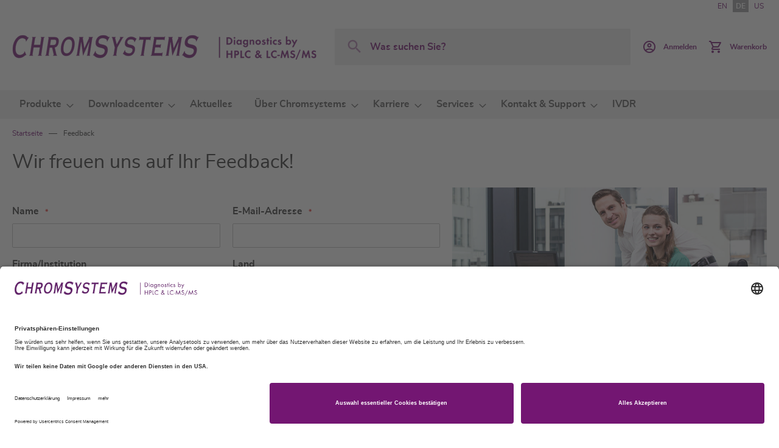

--- FILE ---
content_type: text/html; charset=UTF-8
request_url: https://chromsystems.com/de/feedback
body_size: 16233
content:
<!doctype html>
<html lang="de">
    <head >
        <script>
    var LOCALE = 'de\u002DDE';
    var BASE_URL = 'https\u003A\u002F\u002Fchromsystems.com\u002Fde\u002F';
    var require = {
        'baseUrl': 'https\u003A\u002F\u002Fchromsystems.com\u002Fstatic\u002Fversion1763477915\u002Ffrontend\u002FChromsystems\u002Fdefault\u002Fde_DE'
    };</script>        <meta charset="utf-8"/>
<meta name="title" content="Feedback - Chromsystems"/>
<meta name="description" content="Sie haben Feedback für uns? Dann füllen Sie bitte das folgende Formular aus und senden uns Ihre Rückmeldung."/>
<meta name="robots" content="INDEX,FOLLOW"/>
<meta name="viewport" content="width=device-width, initial-scale=1"/>
<meta name="format-detection" content="telephone=no"/>
<title>Feedback - Chromsystems</title>
<link  rel="stylesheet" type="text/css"  media="all" href="https://chromsystems.com/static/version1763477915/frontend/Chromsystems/default/de_DE/mage/calendar.css" />
<link  rel="stylesheet" type="text/css"  media="all" href="https://chromsystems.com/static/version1763477915/frontend/Chromsystems/default/de_DE/css/styles-m.css" />
<link  rel="stylesheet" type="text/css"  media="all" href="https://chromsystems.com/static/version1763477915/frontend/Chromsystems/default/de_DE/jquery/uppy/dist/uppy-custom.css" />
<link  rel="stylesheet" type="text/css"  media="all" href="https://chromsystems.com/static/version1763477915/frontend/Chromsystems/default/de_DE/MageWorx_Downloads/attachment.css" />
<link  rel="stylesheet" type="text/css"  media="screen and (min-width: 768px)" href="https://chromsystems.com/static/version1763477915/frontend/Chromsystems/default/de_DE/css/styles-l.css" />
<link  rel="stylesheet" type="text/css"  media="print" href="https://chromsystems.com/static/version1763477915/frontend/Chromsystems/default/de_DE/css/print.css" />
<script  type="text/javascript"  src="https://chromsystems.com/static/version1763477915/frontend/Chromsystems/default/de_DE/requirejs/require.js"></script>
<script  type="text/javascript"  src="https://chromsystems.com/static/version1763477915/frontend/Chromsystems/default/de_DE/mage/requirejs/mixins.js"></script>
<script  type="text/javascript"  src="https://chromsystems.com/static/version1763477915/frontend/Chromsystems/default/de_DE/requirejs-config.js"></script>
<script  type="text/javascript"  src="https://chromsystems.com/static/version1763477915/frontend/Chromsystems/default/de_DE/Mageplaza_SocialShare/js/thankskit.js"></script>
<script  type="text/javascript"  src="https://chromsystems.com/static/version1763477915/frontend/Chromsystems/default/de_DE/Smile_ElasticsuiteTracker/js/tracking.js"></script>
<script  type="text/javascript"  src="https://static.addtoany.com/menu/page.js"></script>
<link rel="preload" as="font" crossorigin="anonymous" href="https://chromsystems.com/static/version1763477915/frontend/Chromsystems/default/de_DE/fonts/opensans/light/opensans-300.woff2" />
<link rel="preload" as="font" crossorigin="anonymous" href="https://chromsystems.com/static/version1763477915/frontend/Chromsystems/default/de_DE/fonts/opensans/regular/opensans-400.woff2" />
<link rel="preload" as="font" crossorigin="anonymous" href="https://chromsystems.com/static/version1763477915/frontend/Chromsystems/default/de_DE/fonts/opensans/semibold/opensans-600.woff2" />
<link rel="preload" as="font" crossorigin="anonymous" href="https://chromsystems.com/static/version1763477915/frontend/Chromsystems/default/de_DE/fonts/opensans/bold/opensans-700.woff2" />
<link rel="preload" as="font" crossorigin="anonymous" href="https://chromsystems.com/static/version1763477915/frontend/Chromsystems/default/de_DE/fonts/Luma-Icons.woff2" />
<link  rel="icon" type="image/x-icon" href="https://chromsystems.com/media/favicon/default/Favicon_32Px.png" />
<link  rel="shortcut icon" type="image/x-icon" href="https://chromsystems.com/media/favicon/default/Favicon_32Px.png" />
<script id="usercentrics-cmp" data-language="de" data-settings-id="QgDVqAFH" src="https://app.usercentrics.eu/browser-ui/latest/bundle.js" async></script>

<meta data-privacy-proxy-server="https://privacy-proxy-server.usercentrics.eu">

<script type="application/javascript" src="https://privacy-proxy.usercentrics.eu/latest/uc-block.bundle.js"></script>

<!-- Matomo Tag Manager -->
<script>
var _mtm = window._mtm = window._mtm || [];
_mtm.push({'mtm.startTime': (new Date().getTime()), 'event': 'mtm.Start'});
var d=document, g=d.createElement('script'), s=d.getElementsByTagName('script')[0];
g.async=true; g.src='https://cdn.matomo.cloud/chromsystems.matomo.cloud/container_RYwzMHz2.js'; s.parentNode.insertBefore(g,s);
</script>
<!-- End Matomo Tag Manager -->            <script type="text/x-magento-init">
        {
            "*": {
                "Magento_PageCache/js/form-key-provider": {
                    "isPaginationCacheEnabled":
                        0                }
            }
        }
    </script>


    </head>
    <body data-container="body"
          data-mage-init='{"loaderAjax": {}, "loader": { "icon": "https://chromsystems.com/static/version1763477915/frontend/Chromsystems/default/de_DE/images/loader-2.gif"}}'
        id="html-body" class="cms-feedback cms-page-view page-layout-1column">
        
<script type="text/x-magento-init">
    {
        "*": {
            "Magento_PageBuilder/js/widget-initializer": {
                "config": {"[data-content-type=\"slider\"][data-appearance=\"default\"]":{"Magento_PageBuilder\/js\/content-type\/slider\/appearance\/default\/widget":false},"[data-content-type=\"map\"]":{"Magento_PageBuilder\/js\/content-type\/map\/appearance\/default\/widget":false},"[data-content-type=\"row\"]":{"Magento_PageBuilder\/js\/content-type\/row\/appearance\/default\/widget":false},"[data-content-type=\"tabs\"]":{"Magento_PageBuilder\/js\/content-type\/tabs\/appearance\/default\/widget":false},"[data-content-type=\"slide\"]":{"Magento_PageBuilder\/js\/content-type\/slide\/appearance\/default\/widget":{"buttonSelector":".pagebuilder-slide-button","showOverlay":"hover","dataRole":"slide"}},"[data-content-type=\"banner\"]":{"Magento_PageBuilder\/js\/content-type\/banner\/appearance\/default\/widget":{"buttonSelector":".pagebuilder-banner-button","showOverlay":"hover","dataRole":"banner"}},"[data-content-type=\"buttons\"]":{"Magento_PageBuilder\/js\/content-type\/buttons\/appearance\/inline\/widget":false},"[data-content-type=\"products\"][data-appearance=\"carousel\"]":{"Magento_PageBuilder\/js\/content-type\/products\/appearance\/carousel\/widget":false}},
                "breakpoints": {"desktop":{"label":"Desktop","stage":true,"default":true,"class":"desktop-switcher","icon":"Magento_PageBuilder::css\/images\/switcher\/switcher-desktop.svg","conditions":{"min-width":"1024px"},"options":{"products":{"default":{"slidesToShow":"5"}}}},"tablet":{"conditions":{"max-width":"1024px","min-width":"768px"},"options":{"products":{"default":{"slidesToShow":"4"},"continuous":{"slidesToShow":"3"}}}},"mobile":{"label":"Mobile","stage":true,"class":"mobile-switcher","icon":"Magento_PageBuilder::css\/images\/switcher\/switcher-mobile.svg","media":"only screen and (max-width: 768px)","conditions":{"max-width":"768px","min-width":"640px"},"options":{"products":{"default":{"slidesToShow":"3"}}}},"mobile-small":{"conditions":{"max-width":"640px"},"options":{"products":{"default":{"slidesToShow":"2"},"continuous":{"slidesToShow":"1"}}}}}            }
        }
    }
</script>

<div class="cookie-status-message" id="cookie-status">
    The store will not work correctly when cookies are disabled.</div>
<script type="text&#x2F;javascript">document.querySelector("#cookie-status").style.display = "none";</script>
<script type="text/x-magento-init">
    {
        "*": {
            "cookieStatus": {}
        }
    }
</script>

<script type="text/x-magento-init">
    {
        "*": {
            "mage/cookies": {
                "expires": null,
                "path": "\u002F",
                "domain": ".chromsystems.com",
                "secure": true,
                "lifetime": "3600"
            }
        }
    }
</script>
    <noscript>
        <div class="message global noscript">
            <div class="content">
                <p>
                    <strong>JavaScript scheint in Ihrem Browser deaktiviert zu sein.</strong>
                    <span>
                        Um unsere Website in bester Weise zu erfahren, aktivieren Sie Javascript in Ihrem Browser.                    </span>
                </p>
            </div>
        </div>
    </noscript>

<script>
    window.cookiesConfig = window.cookiesConfig || {};
    window.cookiesConfig.secure = true;
</script><script>    require.config({
        map: {
            '*': {
                wysiwygAdapter: 'mage/adminhtml/wysiwyg/tiny_mce/tinymceAdapter'
            }
        }
    });</script><div class="page-wrapper"><header class="page-header"><div class="panel wrapper"><div class="panel header"><a class="action skip contentarea"
   href="#contentarea">
    <span>
        Zum Inhalt springen    </span>
</a>
<ul class="header-store-switcher">
                        <li>
                                    <a href="https://chromsystems.com/de/stores/store/redirect/___store/en/___from_store/de/uenc/aHR0cHM6Ly9jaHJvbXN5c3RlbXMuY29tL2VuL2ZlZWRiYWNr/">
                        EN                    </a>
                            </li>
                    <li>
                                    <strong>
                        DE                    </strong>
                            </li>
                    <li>
                                    <a href="https://chromsystems.com/de/stores/store/redirect/___store/us/___from_store/de/uenc/aHR0cHM6Ly9jaHJvbXN5c3RlbXMuY29tL3VzL2ZlZWRiYWNr/">
                        US                    </a>
                            </li>
            </ul>

</div></div><div class="header content"><span data-action="toggle-nav" class="action nav-toggle"><span>Navigation umschalten</span></span>
<a
    class="logo"
    href="https://chromsystems.com/de/"
    title="Chromsystems&#x20;Instruments&#x20;&amp;&#x20;Chemicals&#x20;GmbH"
    aria-label="store logo">
    <img src="https://chromsystems.com/media/logo/default/CS_Logo_Website_500Px.png"
         title="Chromsystems&#x20;Instruments&#x20;&amp;&#x20;Chemicals&#x20;GmbH"
         alt="Chromsystems&#x20;Instruments&#x20;&amp;&#x20;Chemicals&#x20;GmbH"
                            />
</a>


<div class="block block-search">
    <div class="block block-title">
        <strong>Search</strong>
    </div>

    <div class="block block-content">
        <form
            id="minisearch-form-top-search"
            class="form minisearch"
            action="https://chromsystems.com/de/catalogsearch/result/"
            method="get"
        >
            <div class="field search">
                <label class="label" for="search" data-role="minisearch-label">
                    <span>Search</span>
                </label>

                <div class="control">
                    <input
                        id="search"
                        type="text"
                        name="q"
                        value=""
                        placeholder="Was&#x20;suchen&#x20;Sie&#x3F;"
                        class="input-text"
                        maxlength="128"
                        role="combobox"
                        aria-haspopup="false"
                        aria-autocomplete="both"
                        aria-expanded="false"
                        autocomplete="off"
                        data-block="autocomplete-form"
                        data-mage-init="&#x7B;&quot;quickSearch&quot;&#x3A;&#x7B;&quot;formSelector&quot;&#x3A;&quot;&#x23;minisearch-form-top-search&quot;,&quot;url&quot;&#x3A;&quot;https&#x3A;&#x5C;&#x2F;&#x5C;&#x2F;chromsystems.com&#x5C;&#x2F;de&#x5C;&#x2F;search&#x5C;&#x2F;ajax&#x5C;&#x2F;suggest&#x5C;&#x2F;&quot;,&quot;destinationSelector&quot;&#x3A;&quot;&#x23;minisearch-autocomplete-top-search&quot;,&quot;templates&quot;&#x3A;&#x7B;&quot;term&quot;&#x3A;&#x7B;&quot;title&quot;&#x3A;&quot;Suchbegriffe&quot;,&quot;template&quot;&#x3A;&quot;Smile_ElasticsuiteCore&#x5C;&#x2F;autocomplete&#x5C;&#x2F;term&quot;&#x7D;,&quot;product&quot;&#x3A;&#x7B;&quot;title&quot;&#x3A;&quot;Produkte&quot;,&quot;template&quot;&#x3A;&quot;Smile_ElasticsuiteCatalog&#x5C;&#x2F;autocomplete&#x5C;&#x2F;product&quot;&#x7D;,&quot;category&quot;&#x3A;&#x7B;&quot;title&quot;&#x3A;&quot;&#x5C;u00dcbersichten&quot;,&quot;template&quot;&#x3A;&quot;Smile_ElasticsuiteCatalog&#x5C;&#x2F;autocomplete&#x5C;&#x2F;category&quot;&#x7D;,&quot;product_attribute&quot;&#x3A;&#x7B;&quot;title&quot;&#x3A;&quot;Attribute&quot;,&quot;template&quot;&#x3A;&quot;Smile_ElasticsuiteCatalog&#x5C;&#x2F;autocomplete&#x5C;&#x2F;product-attribute&quot;,&quot;titleRenderer&quot;&#x3A;&quot;Smile_ElasticsuiteCatalog&#x5C;&#x2F;js&#x5C;&#x2F;autocomplete&#x5C;&#x2F;product-attribute&quot;&#x7D;,&quot;cms_page&quot;&#x3A;&#x7B;&quot;title&quot;&#x3A;&quot;Themen&quot;,&quot;template&quot;&#x3A;&quot;Smile_ElasticsuiteCms&#x5C;&#x2F;autocomplete&#x5C;&#x2F;cms&quot;&#x7D;&#x7D;,&quot;priceFormat&quot;&#x3A;&#x7B;&quot;pattern&quot;&#x3A;&quot;&#x25;s&#x5C;u00a0&#x5C;u20ac&quot;,&quot;precision&quot;&#x3A;2,&quot;requiredPrecision&quot;&#x3A;2,&quot;decimalSymbol&quot;&#x3A;&quot;,&quot;,&quot;groupSymbol&quot;&#x3A;&quot;.&quot;,&quot;groupLength&quot;&#x3A;3,&quot;integerRequired&quot;&#x3A;false&#x7D;,&quot;minSearchLength&quot;&#x3A;&quot;1&quot;&#x7D;&#x7D;"
                    />

                    <div id="minisearch-autocomplete-top-search" class="search-autocomplete"></div>

                                    </div>
            </div>

            <div class="actions">
                <button
                    type="submit"
                    title="Search"
                    class="action search"
                >
                    <span>Search</span>
                </button>
            </div>
        </form>
    </div>
</div>
<div class="header actions"><div class="user-link " data-label="oder">
            <a href="https://chromsystems.com/de/customer/account/login/"class="action customer-acc" >
            <span class="text">
                                    Anmelden                            </span>
        </a>
    </div>

<div data-block="minicart" class="minicart-wrapper">
    <a class="action showcart" href="https://chromsystems.com/de/checkout/cart/"
       data-bind="scope: 'minicart_content'">
        <span class="text">Warenkorb</span>
        <span class="counter qty empty"
              data-bind="css: { empty: !!getCartParam('summary_count') == false && !isLoading() },
               blockLoader: isLoading">
            <span class="counter-number">
                <!-- ko if: getCartParam('summary_count') -->
                <!-- ko text: getCartParam('summary_count').toLocaleString(window.LOCALE) --><!-- /ko -->
                <!-- /ko -->
            </span>
            <span class="counter-label">
            <!-- ko if: getCartParam('summary_count') -->
                <!-- ko text: getCartParam('summary_count').toLocaleString(window.LOCALE) --><!-- /ko -->
                <!-- ko i18n: 'items' --><!-- /ko -->
            <!-- /ko -->
            </span>
        </span>
    </a>
                    <script>            require(['jquery'], function ($) {
                $('a.action.showcart').on('click', function() {
                    $(document.body).trigger('processStart');
                });
            });</script>        <script>window.checkout = {"shoppingCartUrl":"https:\/\/chromsystems.com\/de\/checkout\/cart\/","checkoutUrl":"https:\/\/chromsystems.com\/de\/checkout\/","updateItemQtyUrl":"https:\/\/chromsystems.com\/de\/checkout\/sidebar\/updateItemQty\/","removeItemUrl":"https:\/\/chromsystems.com\/de\/checkout\/sidebar\/removeItem\/","imageTemplate":"Magento_Catalog\/product\/image_with_borders","baseUrl":"https:\/\/chromsystems.com\/de\/","minicartMaxItemsVisible":3,"websiteId":"1","maxItemsToDisplay":10,"storeId":"1","storeGroupId":"1","agreementIds":["2"],"customerLoginUrl":"https:\/\/chromsystems.com\/de\/customer\/account\/login\/referer\/aHR0cHM6Ly9jaHJvbXN5c3RlbXMuY29tL2RlL2ZlZWRiYWNr\/","isRedirectRequired":false,"autocomplete":"off","captcha":{"user_login":{"isCaseSensitive":false,"imageHeight":50,"imageSrc":"","refreshUrl":"https:\/\/chromsystems.com\/de\/captcha\/refresh\/","isRequired":false,"timestamp":1769226640}}}</script>    <script type="text/x-magento-init">
    {
        "[data-block='minicart']": {
            "Magento_Ui/js/core/app": {"components":{"minicart_content":{"children":{"subtotal.container":{"children":{"subtotal":{"children":{"subtotal.totals":{"config":{"display_cart_subtotal_incl_tax":1,"display_cart_subtotal_excl_tax":0,"template":"Magento_Tax\/checkout\/minicart\/subtotal\/totals"},"component":"Magento_Tax\/js\/view\/checkout\/minicart\/subtotal\/totals","children":{"subtotal.totals.msrp":{"component":"Magento_Msrp\/js\/view\/checkout\/minicart\/subtotal\/totals","config":{"displayArea":"minicart-subtotal-hidden","template":"Magento_Msrp\/checkout\/minicart\/subtotal\/totals"}}}}},"component":"uiComponent","config":{"template":"Magento_Checkout\/minicart\/subtotal"}}},"component":"uiComponent","config":{"displayArea":"subtotalContainer"}},"item.renderer":{"component":"Magento_Checkout\/js\/view\/cart-item-renderer","config":{"displayArea":"defaultRenderer","template":"Magento_Checkout\/minicart\/item\/default"},"children":{"item.image":{"component":"Magento_Catalog\/js\/view\/image","config":{"template":"Magento_Catalog\/product\/image","displayArea":"itemImage"}},"checkout.cart.item.price.sidebar":{"component":"uiComponent","config":{"template":"Magento_Checkout\/minicart\/item\/price","displayArea":"priceSidebar"}}}},"extra_info":{"component":"uiComponent","config":{"displayArea":"extraInfo"}},"promotion":{"component":"uiComponent","config":{"displayArea":"promotion"}}},"config":{"itemRenderer":{"default":"defaultRenderer","simple":"defaultRenderer","virtual":"defaultRenderer"},"template":"Magento_Checkout\/minicart\/content"},"component":"Magento_Checkout\/js\/view\/minicart"}},"types":[]}        },
        "*": {
            "Magento_Ui/js/block-loader": "https\u003A\u002F\u002Fchromsystems.com\u002Fstatic\u002Fversion1763477915\u002Ffrontend\u002FChromsystems\u002Fdefault\u002Fde_DE\u002Fimages\u002Floader\u002D1.gif"
        }
    }
    </script>
</div>
</div><ul class="compare wrapper"><li class="item link compare" data-bind="scope: 'compareProducts'" data-role="compare-products-link">
    <a class="action compare no-display" title="Produkte&#x20;vergleichen"
       data-bind="attr: {'href': compareProducts().listUrl}, css: {'no-display': !compareProducts().count}"
    >
        Produkte vergleichen        <span class="counter qty" data-bind="text: compareProducts().countCaption"></span>
    </a>
</li>
<script type="text/x-magento-init">
{"[data-role=compare-products-link]": {"Magento_Ui/js/core/app": {"components":{"compareProducts":{"component":"Magento_Catalog\/js\/view\/compare-products"}}}}}
</script>
</ul></div></header>    <div class="sections nav-sections">
                <div class="section-items nav-sections-items"
             data-mage-init='{"tabs":{"openedState":"active"}}'>
                                            <div class="section-item-title nav-sections-item-title"
                     data-role="collapsible">
                    <a class="nav-sections-item-switch"
                       data-toggle="switch" href="#store.menu">
                        Menü                    </a>
                </div>
                <div class="section-item-content nav-sections-item-content"
                     id="store.menu"
                     data-role="content">
                    
<nav class="navigation" data-action="navigation">
    <ul data-mage-init='{"menu":{"responsive":true, "expanded":true, "position":{"my":"left top","at":"left bottom"}}}'>
        <li  class="level0 nav-1 category-item first level-top parent"><a href="https://chromsystems.com/de/produkte.html"  class="level-top" ><span>Produkte</span></a><ul class="level0 submenu"><li  class="level1 nav-1-1 category-item first"><a href="https://chromsystems.com/de/produkte/drogenanalytik.html" ><span>Drogenanalytik</span></a></li><li  class="level1 nav-1-2 category-item"><a href="https://chromsystems.com/de/produkte/aminosaeuren-analytik-aaa.html" ><span>Aminosäuren-Analytik (AAA)</span></a></li><li  class="level1 nav-1-3 category-item"><a href="https://chromsystems.com/de/produkte/neugeborenen-screening.html" ><span>Neugeborenen-Screening</span></a></li><li  class="level1 nav-1-4 category-item"><a href="https://chromsystems.com/de/produkte/therapeutisches-drug-monitoring.html" ><span>Therapeutisches Drug Monitoring</span></a></li><li  class="level1 nav-1-5 category-item"><a href="https://chromsystems.com/de/produkte/biogene-amine.html" ><span>Biogene Amine</span></a></li><li  class="level1 nav-1-6 category-item"><a href="https://chromsystems.com/de/produkte/arbeitsmedizin.html" ><span>Arbeitsmedizin</span></a></li><li  class="level1 nav-1-7 category-item"><a href="https://chromsystems.com/de/produkte/steroide.html" ><span>Steroide</span></a></li><li  class="level1 nav-1-8 category-item"><a href="https://chromsystems.com/de/produkte/chronischer-alkoholmissbrauch.html" ><span>Chronischer Alkoholmissbrauch</span></a></li><li  class="level1 nav-1-9 category-item"><a href="https://chromsystems.com/de/produkte/porphyrine-diagnostik.html" ><span>Porphyrine-Diagnostik</span></a></li><li  class="level1 nav-1-10 category-item"><a href="https://chromsystems.com/de/produkte/vitamin-d3-d2-crosslinks.html" ><span>Vitamin D3/D2 - Crosslinks</span></a></li><li  class="level1 nav-1-11 category-item"><a href="https://chromsystems.com/de/produkte/monitoring-oxidativer-stress.html" ><span>Monitoring Oxidativer Stress</span></a></li><li  class="level1 nav-1-12 category-item"><a href="https://chromsystems.com/de/produkte/haemoglobin-analytik.html" ><span>Hämoglobin-Analytik</span></a></li><li  class="level1 nav-1-13 category-item"><a href="https://chromsystems.com/de/produkte/vitaminstatus.html" ><span>Vitaminstatus</span></a></li><li  class="level1 nav-1-14 category-item"><a href="https://chromsystems.com/de/produkte/homocystein.html" ><span>Homocystein</span></a></li><li  class="level1 nav-1-15 category-item"><a href="https://chromsystems.com/de/produkte/instrumente-software.html" ><span>Instrumente &amp; Software</span></a></li><li  class="level1 nav-1-16 category-item"><a href="https://chromsystems.com/de/produkte/automation.html" ><span>Automation</span></a></li><li  class="level1 nav-1-17 category-item"><a href="https://chromsystems.com/de/produkte/automatisierte-assays.html" ><span>Automatisierte Assays</span></a></li><li  class="level1 nav-1-18 category-item"><a href="https://chromsystems.com/de/produkte/kalibratoren-und-kontrollen.html" ><span>Kalibratoren und Kontrollen</span></a></li><li  class="level1 nav-1-19 category-item"><a href="https://chromsystems.com/de/produkte/zubehoer-und-komponenten.html" ><span>Zubehör und Komponenten</span></a></li><li  class="level1 nav-1-20 category-item last"><a href="https://chromsystems.com/de/produkte/csquant-software.html" ><span>CSQUANT® Software</span></a></li></ul></li><li  class="level0 nav-2 category-item level-top parent"><a href="https://chromsystems.com/de/downloadcenter.html"  class="level-top" ><span>Downloadcenter</span></a><ul class="level0 submenu"><li  class="level1 nav-2-1 category-item first"><a href="https://chromsystems.com/de/downloadcenter/product-information-leaflets.html" ><span>Beipackzettel</span></a></li><li  class="level1 nav-2-2 category-item"><a href="https://chromsystems.com/de/downloadcenter/safety-data-sheets.html" ><span>Sicherheitsdatenblätter</span></a></li><li  class="level1 nav-2-3 category-item"><a href="https://chromsystems.com/de/downloadcenter/instruction-manuals.html" ><span>Arbeitsvorschriften</span></a></li><li  class="level1 nav-2-4 category-item"><a href="https://chromsystems.com/de/downloadcenter/traceability.html" ><span>Rückführbarkeit</span></a></li><li  class="level1 nav-2-5 category-item"><a href="https://chromsystems.com/de/downloadcenter/external-quality-assessment.html" ><span>Ringversuche</span></a></li><li  class="level1 nav-2-6 category-item"><a href="https://chromsystems.com/de/downloadcenter/zertifikate.html" ><span>Zertifikate</span></a></li><li  class="level1 nav-2-7 category-item"><a href="https://chromsystems.com/de/downloadcenter/data-sheets.html" ><span>Datenblätter</span></a></li><li  class="level1 nav-2-8 category-item"><a href="https://chromsystems.com/de/downloadcenter/brochures.html" ><span>Broschüren</span></a></li><li  class="level1 nav-2-9 category-item"><a href="https://chromsystems.com/de/downloadcenter/kataloge.html" ><span>Kataloge</span></a></li><li  class="level1 nav-2-10 category-item last"><a href="https://chromsystems.com/de/downloadcenter/declaration-of-conformity.html" ><span>Konformitätserklärungen</span></a></li></ul></li><li  class="level0 nav-3 category-item level-top"><a href="https://chromsystems.com/de/aktuelles.html"  class="level-top" ><span>Aktuelles</span></a></li><li  class="level0 nav-4 category-item level-top parent"><a href="https://chromsystems.com/de/ueber-chromsystems.html"  class="level-top" ><span>Über Chromsystems</span></a><ul class="level0 submenu"><li  class="level1 nav-4-1 category-item first"><a href="https://chromsystems.com/de/ueber-chromsystems/wer-wir-sind.html" ><span>Wer wir sind</span></a></li><li  class="level1 nav-4-2 category-item"><a href="https://chromsystems.com/de/ueber-chromsystems/meilensteine.html" ><span>Meilensteine</span></a></li><li  class="level1 nav-4-3 category-item"><a href="https://chromsystems.com/de/ueber-chromsystems/nachhaltigkeit-und-umweltschutz.html" ><span>Nachhaltigkeit &amp; Umweltschutz</span></a></li><li  class="level1 nav-4-4 category-item"><a href="https://chromsystems.com/de/ueber-chromsystems/qualitaetspolitik.html" ><span>Qualitätspolitik</span></a></li><li  class="level1 nav-4-5 category-item last"><a href="https://chromsystems.com/de/ueber-chromsystems/verhaltenskodex.html" ><span>Verhaltenskodex</span></a></li></ul></li><li  class="level0 nav-5 category-item level-top parent"><a href="https://chromsystems.com/de/karriere.html"  class="level-top" ><span>Karriere</span></a><ul class="level0 submenu"><li  class="level1 nav-5-1 category-item first"><a href="https://chromsystems.com/de/karriere/karriere-bei-chromsystems.html" ><span>Karriere bei Chromsystems</span></a></li><li  class="level1 nav-5-2 category-item"><a href="https://chromsystems.com/de/karriere/offene-stellen.html" ><span>Offene Stellen</span></a></li><li  class="level1 nav-5-3 category-item last"><a href="https://chromsystems.com/de/karriere/initiativbewerbung.html" ><span>Initiativbewerbung</span></a></li></ul></li><li  class="level0 nav-6 category-item level-top parent"><a href="https://chromsystems.com/de/services.html"  class="level-top" ><span>Services</span></a><ul class="level0 submenu"><li  class="level1 nav-6-1 category-item first"><a href="https://chromsystems.com/de/services/customer-area.html" ><span>Kundenbereich</span></a></li><li  class="level1 nav-6-2 category-item"><a href="https://chromsystems.com/de/services/publikationen.html" ><span>Publikationen</span></a></li><li  class="level1 nav-6-3 category-item"><a href="https://chromsystems.com/de/services/events.html" ><span>Events</span></a></li><li  class="level1 nav-6-4 category-item"><a href="https://chromsystems.com/de/services/webinare.html" ><span>Webinare</span></a></li><li  class="level1 nav-6-5 category-item"><a href="https://chromsystems.com/de/services/workshops.html" ><span>Workshops</span></a></li><li  class="level1 nav-6-6 category-item"><a href="https://chromsystems.com/de/services/certificates.html" ><span>Zertifikate</span></a></li><li  class="level1 nav-6-7 category-item"><a href="https://chromsystems.com/de/services/katalog.html" ><span>Kataloge</span></a></li><li  class="level1 nav-6-8 category-item last"><a href="https://chromsystems.com/de/services/downloadcenter.html" ><span>Downloadcenter</span></a></li></ul></li><li  class="level0 nav-7 category-item level-top parent"><a href="https://chromsystems.com/de/kontakt-und-support.html"  class="level-top" ><span>Kontakt &amp; Support</span></a><ul class="level0 submenu"><li  class="level1 nav-7-1 category-item first"><a href="https://chromsystems.com/de/kontakt-und-support/ihr-ansprechpartner.html" ><span>Ihr Ansprechpartner</span></a></li><li  class="level1 nav-7-2 category-item"><a href="https://chromsystems.com/de/kontakt-und-support/technischer-support.html" ><span>Technischer Support</span></a></li><li  class="level1 nav-7-3 category-item"><a href="https://chromsystems.com/de/kontakt-und-support/allgemeine-anfrage.html" ><span>Allgemeine Anfrage</span></a></li><li  class="level1 nav-7-4 category-item last"><a href="https://chromsystems.com/de/kontakt-und-support/ihr-weg-zu-uns.html" ><span>Ihr Weg zu uns</span></a></li></ul></li><li  class="level0 nav-8 category-item last level-top"><a href="https://chromsystems.com/de/ivdr.html"  class="level-top" ><span>IVDR</span></a></li>            </ul>
</nav>
                </div>
                    </div>
    </div>
<div class="breadcrumbs">
    <ul class="items">
                    <li class="item home">
                            <a href="https://chromsystems.com/de/"
                   title="Zur Startseite">
                    Startseite                </a>
                        </li>
                    <li class="item cms_page">
                            <strong>Feedback</strong>
                        </li>
            </ul>
</div>
<main id="maincontent" class="page-main"><a id="contentarea" tabindex="-1"></a>
<div class="page messages"><div data-placeholder="messages"></div>
<div data-bind="scope: 'messages'">
    <!-- ko if: cookieMessagesObservable() && cookieMessagesObservable().length > 0 -->
    <div aria-atomic="true" role="alert" class="messages" data-bind="foreach: {
        data: cookieMessagesObservable(), as: 'message'
    }">
        <div data-bind="attr: {
            class: 'message-' + message.type + ' ' + message.type + ' message',
            'data-ui-id': 'message-' + message.type
        }">
            <div data-bind="html: $parent.prepareMessageForHtml(message.text)"></div>
        </div>
    </div>
    <!-- /ko -->

    <div aria-atomic="true" role="alert" class="messages" data-bind="foreach: {
        data: messages().messages, as: 'message'
    }, afterRender: purgeMessages">
        <div data-bind="attr: {
            class: 'message-' + message.type + ' ' + message.type + ' message',
            'data-ui-id': 'message-' + message.type
        }">
            <div data-bind="html: $parent.prepareMessageForHtml(message.text)"></div>
        </div>
    </div>
</div>

<script type="text/x-magento-init">
    {
        "*": {
            "Magento_Ui/js/core/app": {
                "components": {
                        "messages": {
                            "component": "Magento_Theme/js/view/messages"
                        }
                    }
                }
            }
    }
</script>
</div><div class="columns"><div class="column main"><input name="form_key" type="hidden" value="CftTYaegjxeP43ch" /><div id="authenticationPopup" data-bind="scope:'authenticationPopup', style: {display: 'none'}">
        <script>window.authenticationPopup = {"autocomplete":"off","customerRegisterUrl":"https:\/\/chromsystems.com\/de\/customer\/account\/create\/","customerForgotPasswordUrl":"https:\/\/chromsystems.com\/de\/customer\/account\/forgotpassword\/","baseUrl":"https:\/\/chromsystems.com\/de\/","customerLoginUrl":"https:\/\/chromsystems.com\/de\/customer\/ajax\/login\/"}</script>    <!-- ko template: getTemplate() --><!-- /ko -->
        <script type="text/x-magento-init">
        {
            "#authenticationPopup": {
                "Magento_Ui/js/core/app": {"components":{"authenticationPopup":{"component":"Magento_Customer\/js\/view\/authentication-popup","children":{"messages":{"component":"Magento_Ui\/js\/view\/messages","displayArea":"messages"},"captcha":{"component":"Magento_Captcha\/js\/view\/checkout\/loginCaptcha","displayArea":"additional-login-form-fields","formId":"user_login","configSource":"checkout"}}}}}            },
            "*": {
                "Magento_Ui/js/block-loader": "https\u003A\u002F\u002Fchromsystems.com\u002Fstatic\u002Fversion1763477915\u002Ffrontend\u002FChromsystems\u002Fdefault\u002Fde_DE\u002Fimages\u002Floader\u002D1.gif"
                            }
        }
    </script>
</div>
<script type="text/x-magento-init">
    {
        "*": {
            "Magento_Customer/js/section-config": {
                "sections": {"stores\/store\/switch":["*"],"stores\/store\/switchrequest":["*"],"directory\/currency\/switch":["*"],"*":["messages"],"customer\/account\/logout":["*","recently_viewed_product","recently_compared_product","persistent"],"customer\/account\/loginpost":["*"],"customer\/account\/createpost":["*"],"customer\/account\/editpost":["*"],"customer\/ajax\/login":["checkout-data","cart","captcha"],"catalog\/product_compare\/add":["compare-products"],"catalog\/product_compare\/remove":["compare-products"],"catalog\/product_compare\/clear":["compare-products"],"sales\/guest\/reorder":["cart"],"sales\/order\/reorder":["cart"],"checkout\/cart\/add":["cart","directory-data"],"checkout\/cart\/delete":["cart"],"checkout\/cart\/updatepost":["cart"],"checkout\/cart\/updateitemoptions":["cart"],"checkout\/cart\/couponpost":["cart"],"checkout\/cart\/estimatepost":["cart"],"checkout\/cart\/estimateupdatepost":["cart"],"checkout\/onepage\/saveorder":["cart","checkout-data","last-ordered-items"],"checkout\/sidebar\/removeitem":["cart"],"checkout\/sidebar\/updateitemqty":["cart"],"rest\/*\/v1\/carts\/*\/payment-information":["cart","last-ordered-items","captcha","instant-purchase"],"rest\/*\/v1\/guest-carts\/*\/payment-information":["cart","captcha"],"rest\/*\/v1\/guest-carts\/*\/selected-payment-method":["cart","checkout-data"],"rest\/*\/v1\/carts\/*\/selected-payment-method":["cart","checkout-data","instant-purchase"],"wishlist\/index\/add":["wishlist"],"wishlist\/index\/remove":["wishlist"],"wishlist\/index\/updateitemoptions":["wishlist"],"wishlist\/index\/update":["wishlist"],"wishlist\/index\/cart":["wishlist","cart"],"wishlist\/index\/fromcart":["wishlist","cart"],"wishlist\/index\/allcart":["wishlist","cart"],"wishlist\/shared\/allcart":["wishlist","cart"],"wishlist\/shared\/cart":["cart"],"giftregistry\/index\/cart":["cart"],"giftregistry\/view\/addtocart":["cart"],"customer_order\/cart\/updatefaileditemoptions":["cart"],"checkout\/cart\/updatefaileditemoptions":["cart"],"customer_order\/cart\/advancedadd":["cart"],"checkout\/cart\/advancedadd":["cart"],"checkout\/cart\/removeallfailed":["cart"],"checkout\/cart\/removefailed":["cart"],"customer_order\/cart\/addfaileditems":["cart"],"checkout\/cart\/addfaileditems":["cart"],"customer_order\/sku\/uploadfile":["cart"],"customer\/address\/*":["instant-purchase"],"customer\/account\/*":["instant-purchase"],"vault\/cards\/deleteaction":["instant-purchase"],"multishipping\/checkout\/overviewpost":["cart"],"wishlist\/index\/copyitem":["wishlist"],"wishlist\/index\/copyitems":["wishlist"],"wishlist\/index\/deletewishlist":["wishlist","multiplewishlist"],"wishlist\/index\/createwishlist":["multiplewishlist"],"wishlist\/index\/editwishlist":["multiplewishlist"],"wishlist\/index\/moveitem":["wishlist"],"wishlist\/index\/moveitems":["wishlist"],"wishlist\/search\/addtocart":["cart","wishlist"],"paypal\/express\/placeorder":["cart","checkout-data"],"paypal\/payflowexpress\/placeorder":["cart","checkout-data"],"paypal\/express\/onauthorization":["cart","checkout-data"],"persistent\/index\/unsetcookie":["persistent"],"review\/product\/post":["review"],"paymentservicespaypal\/smartbuttons\/placeorder":["cart","checkout-data"],"paymentservicespaypal\/smartbuttons\/cancel":["cart","checkout-data"],"checkout\/quote\/requestquote":["cart"],"braintree\/paypal\/placeorder":["cart","checkout-data"],"braintree\/googlepay\/placeorder":["cart","checkout-data"]},
                "clientSideSections": ["checkout-data","cart-data"],
                "baseUrls": ["https:\/\/chromsystems.com\/de\/"],
                "sectionNames": ["messages","customer","compare-products","last-ordered-items","cart","directory-data","captcha","wishlist","instant-purchase","loggedAsCustomer","multiplewishlist","persistent","review","payments","webforms","recently_viewed_product","recently_compared_product","product_data_storage","paypal-billing-agreement"]            }
        }
    }
</script>
<script type="text/x-magento-init">
    {
        "*": {
            "Magento_Customer/js/customer-data": {
                "sectionLoadUrl": "https\u003A\u002F\u002Fchromsystems.com\u002Fde\u002Fcustomer\u002Fsection\u002Fload\u002F",
                "expirableSectionLifetime": 60,
                "expirableSectionNames": ["cart","persistent"],
                "cookieLifeTime": "3600",
                "cookieDomain": "",
                "updateSessionUrl": "https\u003A\u002F\u002Fchromsystems.com\u002Fde\u002Fcustomer\u002Faccount\u002FupdateSession\u002F",
                "isLoggedIn": ""
            }
        }
    }
</script>
<script type="text/x-magento-init">
    {
        "*": {
            "Magento_Customer/js/invalidation-processor": {
                "invalidationRules": {
                    "website-rule": {
                        "Magento_Customer/js/invalidation-rules/website-rule": {
                            "scopeConfig": {
                                "websiteId": "1"
                            }
                        }
                    }
                }
            }
        }
    }
</script>
<script type="text/x-magento-init">
    {
        "body": {
            "pageCache": {"url":"https:\/\/chromsystems.com\/de\/page_cache\/block\/render\/page_id\/71\/","handles":["default","cms_page_view","cms_page_view_id_feedback"],"originalRequest":{"route":"cms","controller":"page","action":"view","uri":"\/de\/feedback"},"versionCookieName":"private_content_version"}        }
    }
</script>
<script type="text/x-magento-init">
{
    "*": {
        "Magento_Banner/js/model/banner":
            {"sectionLoadUrl":"https:\/\/chromsystems.com\/de\/banner\/ajax\/load\/","cacheTtl":30000}        }
}
</script>

        <style>#html-body [data-pb-style=H5878I2]{justify-content:flex-start;display:flex;flex-direction:column;background-position:left top;background-size:cover;background-repeat:no-repeat;background-attachment:scroll;margin:0;padding:0}#html-body [data-pb-style=H5878I2],#html-body [data-pb-style=VHA922T]{border-style:none;border-width:1px;border-radius:0}#html-body [data-pb-style=R14SE29],#html-body [data-pb-style=XT8O6BH]{justify-content:flex-start;display:flex;flex-direction:column;background-position:left top;background-size:cover;background-repeat:no-repeat;background-attachment:scroll;border-style:none;border-width:1px;border-radius:0;margin:0;padding:0}#html-body [data-pb-style=XT8O6BH]{width:58.3333%;align-self:stretch}#html-body [data-pb-style=KA4SCH1]{border-style:none;border-width:1px;border-radius:0;margin:0 0 0 -20px;padding:0}#html-body [data-pb-style=A66G0SM]{justify-content:flex-start;display:flex;flex-direction:column;background-position:left top;background-size:cover;background-repeat:no-repeat;background-attachment:scroll;border-width:1px;border-radius:0;width:41.6667%;align-self:stretch}#html-body [data-pb-style=A66G0SM],#html-body [data-pb-style=WNT5X2I]{margin:0;padding:0;border-style:none}#html-body [data-pb-style=VF1IG8S],#html-body [data-pb-style=VYF2CM0]{max-width:100%;height:auto}@media only screen and (max-width: 768px) { #html-body [data-pb-style=WNT5X2I]{border-style:none} }</style><div data-content-type="row" data-appearance="contained" data-element="main"><div data-enable-parallax="0" data-parallax-speed="0.5" data-background-images="{}" data-background-type="image" data-video-loop="true" data-video-play-only-visible="true" data-video-lazy-load="true" data-video-fallback-src="" data-element="inner" data-pb-style="H5878I2"><h1 data-content-type="heading" data-appearance="default" data-element="main" data-pb-style="VHA922T">Wir freuen uns auf Ihr Feedback!</h1></div></div><div data-content-type="row" data-appearance="contained" data-element="main"><div data-enable-parallax="0" data-parallax-speed="0.5" data-background-images="{}" data-background-type="image" data-video-loop="true" data-video-play-only-visible="true" data-video-lazy-load="true" data-video-fallback-src="" data-element="inner" data-pb-style="R14SE29"><div class="pagebuilder-column-group" style="display: flex;" data-content-type="column-group" data-grid-size="12" data-element="main"><div class="pagebuilder-column" data-content-type="column" data-appearance="full-height" data-background-images="{}" data-element="main" data-pb-style="XT8O6BH"><div data-content-type="text" data-appearance="default" data-element="main" data-pb-style="KA4SCH1"><p>
<script>"use strict";"object"!=typeof window.MageMe&&(window.MageMe={}),window.MageMe.loader={addScript:(e,r,d)=>{if(!window[e]){let d=[];window[e]={"-isLoading":e=>d.push(e)};var t=document.createElement("script");t.src=r,t.onload=()=>{d.map(e=>e()),d=[]},document.head.append(t)}window[e]["-isLoading"]&&window[e]["-isLoading"](()=>MageMe.loader.addScript(e,r,d)),!window[e]["-isLoading"]&&d&&d()},addScriptWoCb:e=>{var d;document.querySelector('script[src="'+e+'"]')||((d=document.createElement("script")).src=e,document.head.append(d))},addCss:e=>{var d;document.querySelector('link[href="'+e+'"]')||((d=document.createElement("link")).rel="stylesheet",d.href=e,document.head.appendChild(d))},addCssOrdered:(e,d)=>{var r;document.querySelector('link[href="'+e+'"]')||(d=(d=Number(d))||0,(r=document.createElement("link")).rel="stylesheet",r.href=e,r.setAttribute("data-mm-order",d),(e=Array.from(document.head.querySelectorAll("[data-mm-order]")).filter(e=>Number(e.dataset.mmOrder)>d)).length?document.head.insertBefore(r,e[0]):document.head.appendChild(r))}};</script><style>.webforms{margin-bottom:1.5rem}.webforms .field{box-sizing:border-box;padding-left:1rem;padding-right:1rem}.webforms .fieldset{box-sizing:border-box;padding-left:1rem;padding-right:1rem}.webforms .fieldset>.field{margin-top:15px;margin-bottom:0}.webforms .fieldset>.legend{margin:0 1rem 10px;padding:0 0 10px;width:auto;float:none}.webforms .captcha-container{box-sizing:border-box;padding-left:2rem;padding-right:2rem;padding-bottom:1.5rem;clear:both}.webforms .actions-toolbar{box-sizing:border-box;padding-left:2rem;padding-right:2rem;clear:both}@media (min-width:768px){.webforms .actions-toolbar{display:table}.webforms .actions-toolbar.submit-right{margin-left:auto;padding-right:0}.webforms .actions-toolbar.submit-center{margin-left:auto;margin-right:auto}}.webforms .actions-toolbar .primary button.sbtn-l{line-height:2.2rem;font-size:1.8rem}.webforms .actions-toolbar .primary button.sbtn-xl{line-height:2.8rem;font-size:2.2rem}.webforms .inline-elements .choice{display:inline-flex;clear:none}.webforms input[type='radio']:focus{outline:none;box-shadow:none}.webforms figcaption{padding:5px 0;margin:5px}.webforms .image_picker_image{height:auto}.webforms .password-container{display:flex;flex-direction:column}.webforms .password-container .mage-error{order:2}.webforms .password-container .password{order:0}.webforms .password-container .password-strength-meter{height:auto}.webforms .customer-dob .dob-month,.webforms .customer-dob .dob-day{float:left;width:4rem;margin-right:0.5rem}.webforms .customer-dob .dob-year{float:left;width:7rem}.webforms .customer-dob label{font-size:10px;font-weight:normal;color:#888}.webforms .mm-map{height:400px;width:100%}.webforms .mm-map-search{margin:2px;width:40%}.webforms-success-text{margin-bottom:2rem}.webforms-below-text{margin-top:2rem;margin-bottom:2rem}.webforms-description-text{margin-bottom:4rem}.webforms-fields-comment{font-size:90%;clear:both;margin-top:1rem}.please-wait{padding-top:0.5rem}.please-wait .loading-indicator{background:#fff url(https://chromsystems.com/static/version1763477915/frontend/Chromsystems/default/de_DE/MageMe_WebForms/images/ajax-loader-big.gif) no-repeat;background-size:1.8rem;display:inline-block;width:1.8rem;height:1.8rem;vertical-align:bottom;margin-bottom:0.2rem}.validation-clear{clear:both}.validation-advice{margin-top:0.7rem;font-size:1.2rem;color:#e02b27;clear:both}input.validation-failed{border-color:#ed8380}textarea.validation-failed{border-color:#ed8380}.mm-logic-hidden{display:none !important}</style>


    </p><div id="webform_5u3VVr_success_text" class="std webforms-success-text" style="display:none"></div>

    
    <div id="webform_5u3VVr_form" class="webforms">

        
        <style>@media screen and (min-width:320px){.wf-sm-row{clear:left}.wf-sm-1-1,.wf-sm-1-2,.wf-sm-1-3,.wf-sm-2-3,.wf-sm-1-4,.wf-sm-3-4,.wf-sm-1-6,.wf-sm-1-5,.wf-sm-2-5,.wf-sm-3-5,.wf-sm-4-5,.wf-sm-5-6{display:inline-block;*display:inline;zoom:1;letter-spacing:normal;word-spacing:normal;vertical-align:top;text-rendering:auto;float:left}.wf-sm-1-1{width:100%}.wf-sm-1-2{width:50%;*width:49.969%}.wf-sm-1-3{width:33.3333%;*width:33.3023%}.wf-sm-2-3{width:66.6667%;*width:66.6357%}.wf-sm-1-4{width:25%;*width:24.969%}.wf-sm-3-4{width:75%;*width:74.96899999999999%}.wf-sm-1-5{width:20%}.wf-sm-2-5{width:40%}.wf-sm-3-5{width:60%}.wf-sm-4-5{width:80%}.wf-sm-1-6{width:16.6667%;*width:16.6357%}.wf-sm-5-6{width:83.3333%;*width:83.3023%}}@media screen and (min-width:768px){.wf-md-row{clear:left}.wf-sm-row{clear:unset}.wf-md-1-1,.wf-md-1-2,.wf-md-1-3,.wf-md-2-3,.wf-md-1-4,.wf-md-3-4,.wf-md-1-6,.wf-md-1-5,.wf-md-2-5,.wf-md-3-5,.wf-md-4-5,.wf-md-5-6{display:inline-block;*display:inline;zoom:1;letter-spacing:normal;word-spacing:normal;vertical-align:top;text-rendering:auto;float:left}.wf-md-1-1{width:100%}.wf-md-1-2{width:50%;*width:49.969%}.wf-md-1-3{width:33.3333%;*width:33.3023%}.wf-md-2-3{width:66.6667%;*width:66.6357%}.wf-md-1-4{width:25%;*width:24.969%}.wf-md-3-4{width:75%;*width:74.96899999999999%}.wf-md-1-5{width:20%}.wf-md-2-5{width:40%}.wf-md-3-5{width:60%}.wf-md-4-5{width:80%}.wf-md-1-6{width:16.6667%;*width:16.6357%}.wf-md-5-6{width:83.3333%;*width:83.3023%}}@media screen and (min-width:1024px){.wf-lg-row{clear:left !important}.wf-md-row,.wf-sm-row{clear:unset}.wf-lg-1-1,.wf-lg-1-2,.wf-lg-1-3,.wf-lg-2-3,.wf-lg-1-4,.wf-lg-3-4,.wf-lg-1-6,.wf-lg-1-5,.wf-lg-2-5,.wf-lg-3-5,.wf-lg-4-5,.wf-lg-5-6{display:inline-block;*display:inline;zoom:1;letter-spacing:normal;word-spacing:normal;vertical-align:top;text-rendering:auto;float:left}.wf-lg-1-1{width:100%}.wf-lg-1-2{width:50%;*width:49.969%}.wf-lg-1-3{width:33.3333%;*width:33.3023%}.wf-lg-2-3{width:66.6667%;*width:66.6357%}.wf-lg-1-4{width:25%;*width:24.969%}.wf-lg-3-4{width:75%;*width:74.96899999999999%}.wf-lg-1-5{width:20%}.wf-lg-2-5{width:40%}.wf-lg-3-5{width:60%}.wf-lg-4-5{width:80%}.wf-lg-1-6{width:16.6667%;*width:16.6357%}.wf-lg-5-6{width:83.3333%;*width:83.3023%}}</style>


<form method="post" name="webform_5u3VVr" id="webform_5u3VVr" enctype="multipart/form-data" class="form  chrom-wf-custom-form-wrapper" style="" aria-label="Feedback" role="none">

    <input name="form_key" type="hidden">
    <input type="hidden" name="submitForm_18" value="1">
    <input type="hidden" name="form_id" value="18">
    
    
    
    <fieldset id="fieldset_5u3VVr0" class="fieldset fieldset-0 " style="" role="group">

    
    <div id="field_5u3VVr136" role="group" class="field  wf-lg-1-2 wf-md-1-2 wf-sm-1-1 type-text webforms-fields-136 required" aria-labelledby="label_field5u3VVr136">

            <label class="label" id="label_field5u3VVr136" for="field5u3VVr136">
            Name                    </label>
    
    <div class="control" role="group" aria-labelledby="label_field5u3VVr136">
        <input id="field5u3VVr136" name="field[136]" type="text" class="input-text " style="" value="" placeholder="" data-validate="{'required-entry':true}" aria-labelledby="label_field5u3VVr136" aria-required="true" data-mage-init='{
            "MageMe_WebForms/js/prefill": {
                "attribute": ""
            }
       }'>

        
            </div>

</div><div id="field_5u3VVr137" role="group" class="field  wf-lg-1-2 wf-md-1-2 wf-sm-1-1 type-email webforms-fields-137 required" aria-labelledby="label_field5u3VVr137">

            <label class="label" id="label_field5u3VVr137" for="field5u3VVr137">
            E-Mail-Adresse                    </label>
    
    <div class="control" role="group" aria-labelledby="label_field5u3VVr137">
        <input id="field5u3VVr137" name="field[137]" type="email" class="input-text " style="" value="" placeholder="" data-validate="{'required-entry':true, 'validate-email':true}" aria-labelledby="label_field5u3VVr137" aria-required="true" onkeyup="if(this.value.search(' ')&gt;=0){this.value =&nbsp;this.value.replace(' ','');}">

        
            </div>

</div><div id="field_5u3VVr138" role="group" class="field  wf-lg-1-2 wf-md-1-2 wf-sm-1-1 type-text webforms-fields-138 " aria-labelledby="label_field5u3VVr138">

            <label class="label" id="label_field5u3VVr138" for="field5u3VVr138">
            Firma/Institution                    </label>
    
    <div class="control" role="group" aria-labelledby="label_field5u3VVr138">
        <input id="field5u3VVr138" name="field[138]" type="text" class="input-text " style="" value="" placeholder="" aria-labelledby="label_field5u3VVr138" data-mage-init='{
            "MageMe_WebForms/js/prefill": {
                "attribute": ""
            }
       }'>

        
            </div>

</div><div id="field_5u3VVr139" role="group" class="field  wf-lg-1-2 wf-md-1-2 wf-sm-1-1 type-country webforms-fields-139 " aria-labelledby="label_field5u3VVr139">

            <label class="label" id="label_field5u3VVr139" for="field5u3VVr139">
            Land                    </label>
    
    <div class="control" role="group" aria-labelledby="label_field5u3VVr139">
            <select id="field5u3VVr139" name="field[139]" class="" style="" aria-labelledby="label_field5u3VVr139">
                                <option value="" selected>
                -- Bitte w&auml;hlen --            </option>
                                <option value="AF">
                Afghanistan            </option>
                                <option value="EG">
                &Auml;gypten            </option>
                                <option value="AX">
                &Aring;landinseln            </option>
                                <option value="AL">
                Albanien            </option>
                                <option value="DZ">
                Algerien            </option>
                                <option value="VI">
                Amerikanische Jungferninseln            </option>
                                <option value="UM">
                Amerikanische &Uuml;berseeinseln            </option>
                                <option value="AS">
                Amerikanisch-Samoa            </option>
                                <option value="AD">
                Andorra            </option>
                                <option value="AO">
                Angola            </option>
                                <option value="AI">
                Anguilla            </option>
                                <option value="AQ">
                Antarktis            </option>
                                <option value="AG">
                Antigua und Barbuda            </option>
                                <option value="GQ">
                &Auml;quatorialguinea            </option>
                                <option value="AR">
                Argentinien            </option>
                                <option value="AM">
                Armenien            </option>
                                <option value="AW">
                Aruba            </option>
                                <option value="AZ">
                Aserbaidschan            </option>
                                <option value="ET">
                &Auml;thiopien            </option>
                                <option value="AU">
                Australien            </option>
                                <option value="BS">
                Bahamas            </option>
                                <option value="BH">
                Bahrain            </option>
                                <option value="BD">
                Bangladesch            </option>
                                <option value="BB">
                Barbados            </option>
                                <option value="BY">
                Belarus            </option>
                                <option value="BE">
                Belgien            </option>
                                <option value="BZ">
                Belize            </option>
                                <option value="BJ">
                Benin            </option>
                                <option value="BM">
                Bermuda            </option>
                                <option value="BT">
                Bhutan            </option>
                                <option value="BO">
                Bolivien            </option>
                                <option value="BA">
                Bosnien und Herzegowina            </option>
                                <option value="BW">
                Botsuana            </option>
                                <option value="BV">
                Bouvetinsel            </option>
                                <option value="BR">
                Brasilien            </option>
                                <option value="VG">
                Britische Jungferninseln            </option>
                                <option value="IO">
                Britisches Territorium im Indischen Ozean            </option>
                                <option value="BN">
                Brunei Darussalam            </option>
                                <option value="BG">
                Bulgarien            </option>
                                <option value="BF">
                Burkina Faso            </option>
                                <option value="BI">
                Burundi            </option>
                                <option value="CV">
                Cabo Verde            </option>
                                <option value="CL">
                Chile            </option>
                                <option value="CN">
                China            </option>
                                <option value="CK">
                Cookinseln            </option>
                                <option value="CR">
                Costa Rica            </option>
                                <option value="CI">
                C&ocirc;te d&rsquo;Ivoire            </option>
                                <option value="DK">
                D&auml;nemark            </option>
                                <option value="DE">
                Deutschland            </option>
                                <option value="DM">
                Dominica            </option>
                                <option value="DO">
                Dominikanische Republik            </option>
                                <option value="DJ">
                Dschibuti            </option>
                                <option value="EC">
                Ecuador            </option>
                                <option value="SV">
                El Salvador            </option>
                                <option value="ER">
                Eritrea            </option>
                                <option value="EE">
                Estland            </option>
                                <option value="SZ">
                Eswatini            </option>
                                <option value="FK">
                Falklandinseln            </option>
                                <option value="FO">
                F&auml;r&ouml;er            </option>
                                <option value="FJ">
                Fidschi            </option>
                                <option value="FI">
                Finnland            </option>
                                <option value="FR">
                Frankreich            </option>
                                <option value="TF">
                Franz&ouml;sische S&uuml;d- und Antarktisgebiete            </option>
                                <option value="GF">
                Franz&ouml;sisch-Guayana            </option>
                                <option value="PF">
                Franz&ouml;sisch-Polynesien            </option>
                                <option value="GA">
                Gabun            </option>
                                <option value="GM">
                Gambia            </option>
                                <option value="GE">
                Georgien            </option>
                                <option value="GH">
                Ghana            </option>
                                <option value="GI">
                Gibraltar            </option>
                                <option value="GD">
                Grenada            </option>
                                <option value="GR">
                Griechenland            </option>
                                <option value="GL">
                Gr&ouml;nland            </option>
                                <option value="GP">
                Guadeloupe            </option>
                                <option value="GU">
                Guam            </option>
                                <option value="GT">
                Guatemala            </option>
                                <option value="GG">
                Guernsey            </option>
                                <option value="GN">
                Guinea            </option>
                                <option value="GW">
                Guinea-Bissau            </option>
                                <option value="GY">
                Guyana            </option>
                                <option value="HT">
                Haiti            </option>
                                <option value="HM">
                Heard und McDonaldinseln            </option>
                                <option value="HN">
                Honduras            </option>
                                <option value="IN">
                Indien            </option>
                                <option value="ID">
                Indonesien            </option>
                                <option value="IQ">
                Irak            </option>
                                <option value="IR">
                Iran            </option>
                                <option value="IE">
                Irland            </option>
                                <option value="IS">
                Island            </option>
                                <option value="IM">
                Isle of Man            </option>
                                <option value="IL">
                Israel            </option>
                                <option value="IT">
                Italien            </option>
                                <option value="JM">
                Jamaika            </option>
                                <option value="JP">
                Japan            </option>
                                <option value="YE">
                Jemen            </option>
                                <option value="JE">
                Jersey            </option>
                                <option value="JO">
                Jordanien            </option>
                                <option value="KY">
                Kaimaninseln            </option>
                                <option value="KH">
                Kambodscha            </option>
                                <option value="CM">
                Kamerun            </option>
                                <option value="CA">
                Kanada            </option>
                                <option value="KZ">
                Kasachstan            </option>
                                <option value="QA">
                Katar            </option>
                                <option value="KE">
                Kenia            </option>
                                <option value="KG">
                Kirgisistan            </option>
                                <option value="KI">
                Kiribati            </option>
                                <option value="CC">
                Kokosinseln            </option>
                                <option value="CO">
                Kolumbien            </option>
                                <option value="KM">
                Komoren            </option>
                                <option value="CG">
                Kongo-Brazzaville            </option>
                                <option value="CD">
                Kongo-Kinshasa            </option>
                                <option value="HR">
                Kroatien            </option>
                                <option value="CU">
                Kuba            </option>
                                <option value="KW">
                Kuwait            </option>
                                <option value="LA">
                Laos            </option>
                                <option value="LS">
                Lesotho            </option>
                                <option value="LV">
                Lettland            </option>
                                <option value="LB">
                Libanon            </option>
                                <option value="LR">
                Liberia            </option>
                                <option value="LY">
                Libyen            </option>
                                <option value="LI">
                Liechtenstein            </option>
                                <option value="LT">
                Litauen            </option>
                                <option value="LU">
                Luxemburg            </option>
                                <option value="MG">
                Madagaskar            </option>
                                <option value="MW">
                Malawi            </option>
                                <option value="MY">
                Malaysia            </option>
                                <option value="MV">
                Malediven            </option>
                                <option value="ML">
                Mali            </option>
                                <option value="MT">
                Malta            </option>
                                <option value="MA">
                Marokko            </option>
                                <option value="MH">
                Marshallinseln            </option>
                                <option value="MQ">
                Martinique            </option>
                                <option value="MR">
                Mauretanien            </option>
                                <option value="MU">
                Mauritius            </option>
                                <option value="YT">
                Mayotte            </option>
                                <option value="MX">
                Mexiko            </option>
                                <option value="FM">
                Mikronesien            </option>
                                <option value="MC">
                Monaco            </option>
                                <option value="MN">
                Mongolei            </option>
                                <option value="ME">
                Montenegro            </option>
                                <option value="MS">
                Montserrat            </option>
                                <option value="MZ">
                Mosambik            </option>
                                <option value="MM">
                Myanmar            </option>
                                <option value="NA">
                Namibia            </option>
                                <option value="NR">
                Nauru            </option>
                                <option value="NP">
                Nepal            </option>
                                <option value="NC">
                Neukaledonien            </option>
                                <option value="NZ">
                Neuseeland            </option>
                                <option value="NI">
                Nicaragua            </option>
                                <option value="NL">
                Niederlande            </option>
                                <option value="NE">
                Niger            </option>
                                <option value="NG">
                Nigeria            </option>
                                <option value="NU">
                Niue            </option>
                                <option value="KP">
                Nordkorea            </option>
                                <option value="MP">
                N&ouml;rdliche Marianen            </option>
                                <option value="MK">
                Nordmazedonien            </option>
                                <option value="NF">
                Norfolkinsel            </option>
                                <option value="NO">
                Norwegen            </option>
                                <option value="OM">
                Oman            </option>
                                <option value="AT">
                &Ouml;sterreich            </option>
                                <option value="PK">
                Pakistan            </option>
                                <option value="PS">
                Pal&auml;stinensische Autonomiegebiete            </option>
                                <option value="PW">
                Palau            </option>
                                <option value="PA">
                Panama            </option>
                                <option value="PG">
                Papua-Neuguinea            </option>
                                <option value="PY">
                Paraguay            </option>
                                <option value="PE">
                Peru            </option>
                                <option value="PH">
                Philippinen            </option>
                                <option value="PN">
                Pitcairninseln            </option>
                                <option value="PL">
                Polen            </option>
                                <option value="PT">
                Portugal            </option>
                                <option value="PR">
                Puerto Rico            </option>
                                <option value="MD">
                Republik Moldau            </option>
                                <option value="RE">
                R&eacute;union            </option>
                                <option value="RW">
                Ruanda            </option>
                                <option value="RO">
                Rum&auml;nien            </option>
                                <option value="RU">
                Russland            </option>
                                <option value="SB">
                Salomonen            </option>
                                <option value="ZM">
                Sambia            </option>
                                <option value="WS">
                Samoa            </option>
                                <option value="SM">
                San Marino            </option>
                                <option value="ST">
                S&atilde;o Tom&eacute; und Pr&iacute;ncipe            </option>
                                <option value="SA">
                Saudi-Arabien            </option>
                                <option value="SE">
                Schweden            </option>
                                <option value="CH">
                Schweiz            </option>
                                <option value="SN">
                Senegal            </option>
                                <option value="RS">
                Serbien            </option>
                                <option value="SC">
                Seychellen            </option>
                                <option value="SL">
                Sierra Leone            </option>
                                <option value="ZW">
                Simbabwe            </option>
                                <option value="SG">
                Singapur            </option>
                                <option value="SK">
                Slowakei            </option>
                                <option value="SI">
                Slowenien            </option>
                                <option value="SO">
                Somalia            </option>
                                <option value="HK">
                Sonderverwaltungsregion Hongkong            </option>
                                <option value="MO">
                Sonderverwaltungsregion Macau            </option>
                                <option value="ES">
                Spanien            </option>
                                <option value="SJ">
                Spitzbergen und Jan Mayen            </option>
                                <option value="LK">
                Sri Lanka            </option>
                                <option value="BL">
                St. Barth&eacute;lemy            </option>
                                <option value="SH">
                St. Helena            </option>
                                <option value="KN">
                St. Kitts und Nevis            </option>
                                <option value="LC">
                St. Lucia            </option>
                                <option value="MF">
                St. Martin            </option>
                                <option value="PM">
                St. Pierre und Miquelon            </option>
                                <option value="VC">
                St. Vincent und die Grenadinen            </option>
                                <option value="ZA">
                S&uuml;dafrika            </option>
                                <option value="SD">
                Sudan            </option>
                                <option value="GS">
                S&uuml;dgeorgien und die S&uuml;dlichen Sandwichinseln            </option>
                                <option value="KR">
                S&uuml;dkorea            </option>
                                <option value="SR">
                Suriname            </option>
                                <option value="SY">
                Syrien            </option>
                                <option value="TJ">
                Tadschikistan            </option>
                                <option value="TW">
                Taiwan            </option>
                                <option value="TZ">
                Tansania            </option>
                                <option value="TH">
                Thailand            </option>
                                <option value="TL">
                Timor-Leste            </option>
                                <option value="TG">
                Togo            </option>
                                <option value="TK">
                Tokelau            </option>
                                <option value="TO">
                Tonga            </option>
                                <option value="TT">
                Trinidad und Tobago            </option>
                                <option value="TD">
                Tschad            </option>
                                <option value="CZ">
                Tschechien            </option>
                                <option value="TN">
                Tunesien            </option>
                                <option value="TR">
                T&uuml;rkei            </option>
                                <option value="TM">
                Turkmenistan            </option>
                                <option value="TC">
                Turks- und Caicosinseln            </option>
                                <option value="TV">
                Tuvalu            </option>
                                <option value="UG">
                Uganda            </option>
                                <option value="UA">
                Ukraine            </option>
                                <option value="HU">
                Ungarn            </option>
                                <option value="UY">
                Uruguay            </option>
                                <option value="UZ">
                Usbekistan            </option>
                                <option value="VU">
                Vanuatu            </option>
                                <option value="VA">
                Vatikanstadt            </option>
                                <option value="VE">
                Venezuela            </option>
                                <option value="AE">
                Vereinigte Arabische Emirate            </option>
                                <option value="GB">
                Vereinigtes K&ouml;nigreich            </option>
                                <option value="US">
                Vereinigte Staaten            </option>
                                <option value="VN">
                Vietnam            </option>
                                <option value="WF">
                Wallis und Futuna            </option>
                                <option value="CX">
                Weihnachtsinsel            </option>
                                <option value="EH">
                Westsahara            </option>
                                <option value="CF">
                Zentralafrikanische Republik            </option>
                                <option value="CY">
                Zypern            </option>
            </select>

        
            </div>

</div><div id="field_5u3VVr140" role="group" class="field  wf-lg-1-1 wf-md-1-1 wf-sm-1-1 type-textarea webforms-fields-140 required" aria-labelledby="label_field5u3VVr140">

            <label class="label" id="label_field5u3VVr140" for="field5u3VVr140">
            Ihre Nachricht                    </label>
    
    <div class="control" role="group" aria-labelledby="label_field5u3VVr140">
        <textarea id="field5u3VVr140" name="field[140]" class="" rows="0" style="" placeholder="" data-validate="{'required-entry':true}" aria-labelledby="label_field5u3VVr140" aria-required="true" data-mage-init='{
                "MageMe_WebForms/js/prefill": {
                    "attribute": ""
                }
          }'></textarea>

        
            </div>

</div></fieldset>
    
        <div class="webforms-gdpr">
        <div class="webforms-gdpr-text">
                    </div>
        <div class="field choice gdpr required" style="padding-left: 0px;margin-left: 15px;margin-bottom:20px;" role="group">
            <input id="gdpr_5u3VVr" type="checkbox" name="gdpr" class="checkbox &lt;required-entry&gt;" data-validate="{'required-entry':true}" data-msg-required-entry="Wir bitten um Ihre Best&auml;tigung." value="1">
            <label for="gdpr_5u3VVr" class="label"><span>Ich akzeptiere die <a href="/de/terms-of-use" target="_blank">Nutzungsbedingungen</a> und <a href="/de/privacy-policy" target="_blank">Datenschutzerkl&auml;rung</a> von Chromsystems.</span></label>
        </div>
    </div>

<div id="submit5u3VVr" class="actions-toolbar submit-left">
    <textarea id="field_18" type="text" name="message">Please enable JavaScript.</textarea>
<script> (hp=document.getElementById('field_18')).parentNode.removeChild(hp); </script>

    <div class="primary">
        <button type="submit" class="action submit primary " id="webform_5u3VVr_submit_button" title="Abschicken" name="submit_button_5u3VVr">
            <span>Abschicken</span>
        </button>
    </div>
    <div class="secondary">
        <div class="please-wait" id="webform_5u3VVr_sending_data" style="display:none;">
            <div class="loading-indicator"></div>
            <span id="webform_5u3VVr_progress_text">Sending...</span>
        </div>
    </div>
</div>
</form>


        
    </div>

    <script type="text/x-magento-init">
    {
        "#webform_5u3VVr": {
            "MageMe_WebForms/js/submit": {
                "submitUrl": "https://chromsystems.com/de/webforms/form/submit/ajax/1/",
                "reviewUrl": "https://chromsystems.com/de/webforms/form/review/form_id/18/uid/5u3VVr/",
                "uid": "5u3VVr",
                "formId": "18",
                "ajax": true,
                "success": false,
                "displayAfterSubmission": false,
                "scrollAfterSubmission": false,
                "showReview": false,
                "saveDataLocal": false,
                "useCaptcha": false,
                "captchaResponseName": "",
                "messages": {
                    "success": "Success!",
                    "redirecting": "Redirecting",
                    "complete": "Vollst&#228;ndig",
                    "error": "Fehler",
                    "captchaTxt": "Please click on the Captcha",
                    "errorTxt": "Error(s) occurred. Please try again.",
                    "unknownTxt": "Unknown error(s) occurred"
                }
            }
        }
    }
</script>


<script>
    require(["jquery"], function ($) {
        // prevent from accidental submit by hitting enter button
        $('#webform_5u3VVr input').keydown(function (e) {
            if (e.keyCode === 13) {
                var inputs = $(this).parents("form").eq(0).find(":input");
                if (inputs[inputs.index(this) + 1] != null) {
                    inputs[inputs.index(this) + 1].focus();
                }
                e.preventDefault();
                return false;
            }
        });
    });

    </script>

<script>
    (() => {
        if (!window.MageMe || !MageMe.loader) {
            return;
        }
            })();
</script>


<script defer>
    window.dispatchEvent(new CustomEvent("mm_webform_loaded5u3VVr"));
</script>

    </div></div><div class="pagebuilder-column" data-content-type="column" data-appearance="full-height" data-background-images="{}" data-element="main" data-pb-style="A66G0SM"><figure data-content-type="image" data-appearance="full-width" data-element="main" data-pb-style="WNT5X2I"><img class="pagebuilder-mobile-hidden" src="https://chromsystems.com/media/images/pages/Feedback.jpg" alt="Feedback" title="Feedback" data-element="desktop_image" data-pb-style="VYF2CM0"><img class="pagebuilder-mobile-only" src="https://chromsystems.com/media/images/pages/Feedback.jpg" alt="Feedback" title="Feedback" data-element="mobile_image" data-pb-style="VF1IG8S"></figure></div></div></div></div></div></div></main><footer class="page-footer"><div class="footer content"><div class="footer-left"><div data-content-type="row" data-appearance="contained" data-element="main"><div class="footer-logo" data-enable-parallax="" data-parallax-speed="" data-background-images="{}" data-element="inner" data-pb-style="607E9EA9B971A"><div data-content-type="html" data-appearance="default" data-element="main" data-pb-style="607E9EA9B9728" data-decoded="true"><svg xmlns="http://www.w3.org/2000/svg" width="151" height="19" viewBox="0 0 151 19">
    <path fill="#575757" d="M12.91 1.876l-.172-.146c-.07.073-.203.17-.34.17-.176 0-.534-.462-1.181-.95C10.569.463 9.605 0 8.177 0 3.912 0 .916 4.387.174 9.115c-.742 4.728.878 9.114 5.065 9.114 3.286 0 4.565-2.29 5.387-2.29.078 0 .129.048.168.048l.172-.097-1.275-2.973-.218.146c0 .121 0 .243-.019.366-.187 1.194-2.06 2.412-3.677 2.363-3.079-.073-3.823-3.314-3.287-6.726.528-3.363 2.37-6.63 5.324-6.63 1.565 0 3.009 1.025 2.86 1.975-.035.22-.018.365-.073.463l.216.122z"/>
    <path fill="#575757" d="M25.03 2.49c.06-.39.302-.683.596-.683l.046-.293h-2.974l-.046.293c.293 0 .444.293.382.684l-.818 5.226h-5.028l.819-5.226c.06-.39.302-.684.596-.684l.046-.293h-2.974l-.045.293c.293 0 .442.293.381.684l-2.027 12.943c-.06.39-.302.684-.595.684l-.046.293h2.973l.046-.293c-.293 0-.443-.293-.382-.684l.88-5.617h5.027l-.88 5.617c-.06.39-.302.684-.596.684l-.045.293h2.973l.046-.293c-.294 0-.444-.293-.382-.684L25.03 2.491z"/>
    <path fill="#575757" d="M33.74 3.614c1.213 0 1.774.537 1.518 2.174-.256 1.636-.978 2.124-2.348 2.124h-2.543l.673-4.298zm2.241 12.797zm.046-.293c-.344-.05-.505-.147-.593-.586L34.11 9.866c1.665-.39 2.783-1.783 3.13-4.005.486-3.102-.688-4.347-3.662-4.347h-4.694l-.046.293c.293 0 .443.293.382.684l-2.027 12.943c-.061.39-.303.684-.596.684l-.046.293h2.973l.046-.293c-.293 0-.443-.293-.382-.684l.85-5.421h1.975l1.263 5.299c.04.122.064.342.041.488-.034.22-.206.318-.538.318l-.046.293h3.247z"/>
    <path fill="#575757" d="M43.501 16.652c-3.345 0-4.858-3.076-4.136-7.69.723-4.614 3.2-7.69 6.545-7.69 3.346 0 4.86 3.076 4.137 7.69-.723 4.614-3.2 7.69-6.546 7.69zm2.08-13.28c-2.17 0-3.658 2.002-4.22 5.59-.562 3.589.298 5.59 2.47 5.59 2.17 0 3.658-2.001 4.22-5.59.562-3.588-.298-5.59-2.47-5.59z"/>
    <path fill="#575757" d="M54.215 16.41l.046-.292c-.293 0-.287-.293-.225-.684l1.59-10.16h.04l1.464 11.137L62.22 5.275h.04l-1.592 10.16c-.06.39-.146.683-.44.683l-.045.293h2.543l.046-.293c-.215 0-.365-.293-.304-.684l2.027-12.943c.06-.39.302-.684.518-.684l.046-.293h-3.346l-.046.293c.231.024.345.17.303.44-.019.122-.162.537-.391 1l-3.405 7.254-1.138-7.229c-.024-.342-.128-.806-.09-1.05a.478.478 0 0 1 .418-.415l.046-.293h-3.443l-.046.293c.372 0 .404.293.343.684l-2.027 12.943c-.061.39-.185.684-.557.684l-.046.293h2.582z"/>
    <path fill="#575757" d="M65.308 16.158l.216.122a.568.568 0 0 1 .324-.195c.219-.024 1.463 2.144 5.102 2.144 3.09 0 5.55-2.217 6.067-5.505 1.136-7.241-7.89-3.704-7.27-7.655.237-1.511 1.137-2.632 3.348-2.632 1.721 0 3.61.926 3.408 2.218-.015.097-.03.195-.062.268l.231.146 1.948-3.68-.181-.097c-.19.219-.375.268-.492.268-.235 0-.604-.39-1.267-.78C76.018.39 75.062 0 73.595 0c-3.091 0-5.573 1.852-6.093 5.167-1.09 6.95 7.88 3.267 7.183 7.704-.317 2.02-1.632 2.921-3.334 2.921-1.975 0-4.148-1.364-3.945-2.656.02-.122.038-.244.077-.366l-.192-.146-1.983 3.534z"/>
    <path fill="#575757" d="M84.947 9.915l3.887-6.96c.517-.928.76-1.099 1.041-1.148l.046-.293h-2.837l-.045.293c.29.024.321.195.294.367-.034.219-.127.439-.29.732l-2.566 4.518L83.27 2.76c-.032-.17-.127-.439-.104-.585.027-.172.109-.318.43-.367l.046-.293h-3.033l-.046.293c.353.122.46.44.638 1.172l1.751 6.936-.864 5.52c-.062.39-.303.683-.597.683l-.045.293h2.973l.046-.293c-.293 0-.443-.293-.382-.684z"/>
    <path fill="#575757" d="M89.516 14.992l.153.147c.043-.024.09-.073.148-.073.176 0 .604.39 1.243.805.624.391 1.56.781 2.988.781 2.583 0 4.69-1.708 5.152-4.665.938-5.986-6.665-2.91-6.084-6.619.191-1.217 1.252-1.996 2.896-1.996 1.917 0 2.886.927 2.706 2.075l.177.122 1.648-2.905-.18-.098c-.07.074-.156.122-.234.122-.157 0-.451-.366-1.063-.708-.631-.341-1.552-.707-2.96-.707-2.66 0-4.493 1.953-4.898 4.54-.902 5.759 6.608 2.774 6.056 6.296-.26 1.662-1.36 2.444-2.69 2.444-1.703 0-3.424-1.001-3.249-2.124l.054-.342-.172-.146-1.691 3.051z"/>
    <path fill="#575757" d="M106.706 16.41l.046-.292c-.294 0-.444-.293-.383-.683l1.851-11.816h2.68c.47 0 .58.17.55.488h.235l.482-3.076h-.235c-.07.317-.233.488-.703.488h-7.355c-.47 0-.58-.17-.55-.488h-.234l-.482 3.076h.234c.07-.317.233-.488.703-.488h2.68l-1.85 11.816c-.062.39-.303.683-.597.683l-.046.293h2.974z"/>
    <path fill="#575757" d="M120.411 7.18h-.234c-.07.318-.233.489-.703.489h-3.423l.634-4.051h5.693c.47 0 .58.17.55.488h.234l.482-3.075h-.234c-.07.317-.233.488-.703.488h-8.177l-.046.293c.293 0 .443.293.382.683l-2.027 12.935c-.061.39-.303.683-.596.683l-.046.293h8.216c.47 0 .58.17.55.488h.235l.482-3.075h-.236c-.069.317-.232.488-.702.488h-5.731l.71-4.54h3.424c.47 0 .58.172.55.489h.234l.482-3.075z"/>
    <path fill="#575757" d="M126.922 16.41l.046-.292c-.294 0-.287-.293-.226-.684l1.59-10.16h.04l1.464 11.137 5.09-11.136h.038l-1.59 10.16c-.061.39-.146.683-.44.683l-.046.293h2.544l.045-.293c-.215 0-.365-.293-.304-.684L137.2 2.491c.061-.39.303-.684.518-.684l.046-.293h-3.346l-.045.293c.23.024.345.17.303.44-.02.122-.163.537-.392 1l-3.405 7.254-1.137-7.229c-.025-.342-.128-.806-.09-1.05a.478.478 0 0 1 .417-.415l.046-.293h-3.443l-.046.293c.372 0 .404.293.343.684l-2.027 12.943c-.06.39-.185.684-.556.684l-.046.293h2.582z"/>
    <path fill="#575757" d="M137.685 16.158l.215.122a.57.57 0 0 1 .324-.195c.22-.024 1.463 2.144 5.102 2.144 3.09 0 5.551-2.217 6.067-5.505 1.137-7.241-7.89-3.704-7.269-7.655.237-1.511 1.137-2.632 3.347-2.632 1.722 0 3.61.926 3.408 2.218-.015.097-.03.195-.062.268l.232.146 1.947-3.68-.18-.097c-.192.219-.375.268-.492.268-.235 0-.604-.39-1.267-.78-.663-.39-1.619-.78-3.086-.78-3.091 0-5.572 1.852-6.093 5.167-1.09 6.95 7.88 3.267 7.184 7.704-.317 2.02-1.632 2.921-3.334 2.921-1.976 0-4.149-1.364-3.946-2.656.02-.122.039-.244.077-.366l-.192-.146-1.982 3.534z"/>
</svg></div></div></div><style>#html-body [data-pb-style="607E9EA9B971A"]{justify-content: flex-start; display: flex; flex-direction: column; background-position: left top; background-size: cover; background-attachment: scroll;}#html-body [data-pb-style="607E9EA9B9728"]{border-radius: 0px;}</style></div><div class="footer-right"><style>#html-body [data-pb-style=F0WFF34]{justify-content:flex-start;display:flex;flex-direction:column;background-position:left top;background-size:cover;background-repeat:no-repeat;background-attachment:scroll}#html-body [data-pb-style=F0WFF34],#html-body [data-pb-style=RNN7AP7]{border-style:none;border-width:1px;border-radius:0}#html-body [data-pb-style=O1JBFN2]{justify-content:flex-start;display:flex;flex-direction:column;background-position:left top;background-size:cover;background-repeat:no-repeat;background-attachment:scroll}#html-body [data-pb-style=O1JBFN2],#html-body [data-pb-style=VNTKMA3]{border-style:none;border-width:1px;border-radius:0}#html-body [data-pb-style=Q7GHYRL]{justify-content:flex-start;display:flex;flex-direction:column;background-position:left top;background-size:cover;background-repeat:no-repeat;background-attachment:scroll}#html-body [data-pb-style=UUABG38]{border-style:none;border-width:1px;border-radius:0}</style><div class="footer-item" data-content-type="row" data-appearance="full-bleed" data-enable-parallax="0" data-parallax-speed="0.5" data-background-images="{}" data-video-fallback-src="" data-element="main" data-pb-style="F0WFF34"><h5 data-content-type="heading" data-appearance="default" data-element="main">Rechtliches</h5><div class="footer-links" data-content-type="text" data-appearance="default" data-element="main" data-pb-style="RNN7AP7"><ul>
<li><a tabindex="0" href="/de/imprint">Impressum</a></li>
<li><a tabindex="0" title="Datenschutz" href="/de/privacy-policy">Datenschutz</a></li>
<li><a tabindex="0" title="Nutzungsbedingungen" href="/de/terms-of-use">Nutzungsbedingungen</a></li>
<li><a tabindex="0" title="AGB" href="/de/general-terms-and-conditions">AGB</a></li>
<li><a tabindex="0" title="AEB" href="/de/general-terms-and-conditions-purchase">AEB</a></li>
<li><a tabindex="0" title="Informationspflichten" href="/de/informationspflichten">Informationspflichten</a></li>
</ul></div></div><div class="footer-item" data-content-type="row" data-appearance="full-bleed" data-enable-parallax="0" data-parallax-speed="0.5" data-background-images="{}" data-video-fallback-src="" data-element="main" data-pb-style="O1JBFN2"><h5 data-content-type="heading" data-appearance="default" data-element="main">&Uuml;ber uns</h5><div class="footer-links" data-content-type="text" data-appearance="default" data-element="main" data-pb-style="VNTKMA3"><ul>
<li><a title="Wer wir sind" href="/de/ueber-chromsystems/wer-wir-sind.html">Wer wir sind</a></li>
<li><a title="Produkte" href="/de/produkte.html">Produkte</a></li>
<li><a title="News" href="/de/aktuelles.html">Aktuelles</a></li>
<li><a title="Kontakt" href="/de/kontakt-und-support.html">Kontakt</a></li>
<li><a title="Zertifikate" href="/de/downloadcenter/zertifikate.html">Zertifikate</a></li>
<li><a title="Anfahrt" href="/de/kontakt-und-support/ihr-weg-zu-uns.html">Anfahrt</a></li>
<li><a title="Verhaltenskodex" href="/de/ueber-chromsystems/verhaltenskodex.html">Verhaltenskodex</a></li>
</ul></div></div><div class="footer-item" data-content-type="row" data-appearance="full-bleed" data-enable-parallax="0" data-parallax-speed="0.5" data-background-images="{}" data-video-fallback-src="" data-element="main" data-pb-style="Q7GHYRL"><h5 data-content-type="heading" data-appearance="default" data-element="main">Service &amp; Support</h5><div class="footer-links" data-content-type="text" data-appearance="default" data-element="main" data-pb-style="UUABG38"><ul>
<li><a tabindex="0" title="Events" href="/de/services/events.html">Events</a></li>
<li><a tabindex="0" title="Publikationen" href="/de/services/publikationen.html">Publikationen</a></li>
<li><a tabindex="0" title="Downloads" href="/de/downloadcenter.html">Downloads</a></li>
<li><a tabindex="0" title="Technischer Support" href="/de/kontakt-und-support/technischer-support.html">Technischer Support</a></li>
<li><a tabindex="0" title="Allgemeine Anfrage" href="/de/kontakt-und-support/allgemeine-anfrage.html">Allgemeine Anfrage</a></li>
<li><a tabindex="0" title="IFU anfordern" href="/de/ifu-request">IFU anfordern</a></li>
</ul></div></div><style>#html-body [data-pb-style=MN7GI2F]{justify-content:flex-start;display:flex;flex-direction:column;background-position:left top;background-size:cover;background-repeat:no-repeat;background-attachment:scroll;border-style:none;border-width:1px;border-radius:0}#html-body [data-pb-style=MIX3ANL]{text-align:left;border-style:none}#html-body [data-pb-style=D1N2AY6],#html-body [data-pb-style=RRQ79CK]{max-width:100%;height:auto}#html-body [data-pb-style=WMSQ3L0]{border-style:none;border-width:1px;border-radius:0}@media only screen and (max-width: 768px) { #html-body [data-pb-style=MIX3ANL]{border-style:none} }</style><div class="footer-item footer-certification" data-content-type="row" data-appearance="full-bleed" data-enable-parallax="0" data-parallax-speed="0.5" data-background-images="{}" data-video-fallback-src="" data-element="main" data-pb-style="MN7GI2F"><h5 data-content-type="heading" data-appearance="default" data-element="main">Zertifizierungen</h5><figure class="footer-certification-img" data-content-type="image" data-appearance="full-width" data-element="main" data-pb-style="MIX3ANL"><a href="https://www.tuv-sud.com/ps-cert" target="_blank" data-link-type="default" title="TUEV Logo" data-element="link"><img class="pagebuilder-mobile-hidden" src="https://chromsystems.com/media/.renditions/images/home/TUEV_70x70Px.png" alt="TUEV Logo" title="TUEV Logo" data-element="desktop_image" data-pb-style="RRQ79CK"><img class="pagebuilder-mobile-only" src="https://chromsystems.com/media/.renditions/images/home/TUEV_70x70Px.png" alt="TUEV Logo" title="TUEV Logo" data-element="mobile_image" data-pb-style="D1N2AY6"></a></figure><div class="footer-links" data-content-type="text" data-appearance="default" data-element="main" data-pb-style="WMSQ3L0"><ul>
<li><a tabindex="0" title="EU IVDR Zertifikat" href="/mwdownloads/download/link/id/8734/">EU IVDR Zertifikat</a></li>
<li><a tabindex="0" title="ISO 9001 Zertifikat" href="/mwdownloads/download/link/id/5711/">ISO 9001 Zertifikat</a></li>
<li><a tabindex="0" title="EN ISO 13485 Zertifikat" href="/mwdownloads/download/link/id/5712/">EN ISO 13485 Zertifikat</a></li>
<li><a tabindex="0" title="ISO 13485 MDSAP Zertifikat" href="/mwdownloads/download/link/id/5848/">ISO 13485 MDSAP Zertifikat</a></li>
<li><a tabindex="0" title="EG Zertifikat Phenylketonurie" href="/mwdownloads/download/link/id/6691/">EG Zertifikat Phenylketonurie</a></li>
</ul></div></div></div><small class="copyright">
    <span>Copyright &copy; 2026 Chromsystems Instruments &amp; Chemicals GmbH.</span>
</small>
</div></footer><script type="text/x-magento-init">
        {
            "*": {
                "Magento_Ui/js/core/app": {
                    "components": {
                        "storage-manager": {
                            "component": "Magento_Catalog/js/storage-manager",
                            "appendTo": "",
                            "storagesConfiguration" : {"recently_viewed_product":{"requestConfig":{"syncUrl":"https:\/\/chromsystems.com\/de\/catalog\/product\/frontend_action_synchronize\/"},"lifetime":"1000","allowToSendRequest":null},"recently_compared_product":{"requestConfig":{"syncUrl":"https:\/\/chromsystems.com\/de\/catalog\/product\/frontend_action_synchronize\/"},"lifetime":"1000","allowToSendRequest":null},"product_data_storage":{"updateRequestConfig":{"url":"https:\/\/chromsystems.com\/de\/rest\/de\/V1\/products-render-info"},"requestConfig":{"syncUrl":"https:\/\/chromsystems.com\/de\/catalog\/product\/frontend_action_synchronize\/"},"allowToSendRequest":null}}                        }
                    }
                }
            }
        }
</script>
 
<script>
require([
    'jquery'
], function ($) {
    $(function () {
        $(".form.subscribe, .form.form-create-account, .form.contact, .review-form, .from.form-quote-request, .form.block.block-quote.quote-user, .form.local-localrepresentative-form, .form.chrom-wf-custom-form-wrapper").append($('<input />').attr({
            type: 'text',
            name: 'ulmod_honeypot',
            class: 'ulmod_honeypot',
            style: 'display: none'
        }));             
    });
});
</script>
</div>    </body>
</html>


--- FILE ---
content_type: application/javascript
request_url: https://chromsystems.com/static/version1763477915/frontend/Chromsystems/default/de_DE/MageMe_Core/js/sweetalert2.min.js
body_size: 14173
content:
!function(t,e){"object"==typeof exports&&"undefined"!=typeof module?module.exports=e():"function"==typeof define&&define.amd?define(e):t.Sweetalert2=e()}(this,function(){"use strict";function T(t){return(T="function"==typeof Symbol&&"symbol"==typeof Symbol.iterator?function(t){return typeof t}:function(t){return t&&"function"==typeof Symbol&&t.constructor===Symbol&&t!==Symbol.prototype?"symbol":typeof t})(t)}function B(t,e){if(!(t instanceof e))throw new TypeError("Cannot call a class as a function")}function S(t,e){for(var o=0;o<e.length;o++){var a=e[o];a.enumerable=a.enumerable||!1,a.configurable=!0,"value"in a&&(a.writable=!0),Object.defineProperty(t,a.key,a)}}function f(){return(f=Object.assign||function(t){for(var e=1;e<arguments.length;e++){var o,a=arguments[e];for(o in a)Object.prototype.hasOwnProperty.call(a,o)&&(t[o]=a[o])}return t}).apply(this,arguments)}function n(t){return(n=Object.setPrototypeOf?Object.getPrototypeOf:function(t){return t.__proto__||Object.getPrototypeOf(t)})(t)}function s(t,e){return(s=Object.setPrototypeOf||function(t,e){return t.__proto__=e,t})(t,e)}function a(t,e,o){return(a=function(){if("undefined"!=typeof Reflect&&Reflect.construct&&!Reflect.construct.sham){if("function"==typeof Proxy)return 1;try{return Date.prototype.toString.call(Reflect.construct(Date,[],function(){})),1}catch(t){return}}}()?Reflect.construct:function(t,e,o){var a=[null],e=(a.push.apply(a,e),new(Function.bind.apply(t,a)));return o&&s(e,o.prototype),e}).apply(null,arguments)}function A(t,e,o){return(A="undefined"!=typeof Reflect&&Reflect.get?Reflect.get:function(t,e,o){var t=function(t,e){for(;!Object.prototype.hasOwnProperty.call(t,e)&&null!==(t=n(t)););return t}(t,e);if(t)return(t=Object.getOwnPropertyDescriptor(t,e)).get?t.get.call(o):t.value})(t,e,o||t)}function l(t){return Array.prototype.slice.call(t)}function L(t){console.warn("".concat(lt," ").concat(t))}function E(t){console.error("".concat(lt," ").concat(t))}function O(t){return"function"==typeof t?t():t}function j(t){return t&&Promise.resolve(t)===t}function P(t){var e,o={};for(e in t)o[t[e]]="swal2-"+t[e];return o}function c(t,e){return t.classList.contains(e)}function N(t){var e;t.focus(),"file"!==t.type&&(e=t.value,t.value="",t.value=e)}function M(t,e){pt(t,e,!0)}function z(t,e){pt(t,e,!1)}function q(t,e){for(var o=0;o<t.childNodes.length;o++)if(c(t.childNodes[o],e))return t.childNodes[o]}function V(t){return!(!t||!(t.offsetWidth||t.offsetHeight||t.getClientRects().length))}function r(){var t=x();return l(t.querySelectorAll("."+H.icon))}function g(){return t(H.title)}function h(){return t(H.content)}function Z(){return t(H.image)}function D(){return t(H["progress-steps"])}function X(){return t(H["validation-message"])}function b(){return dt("."+H.actions+" ."+H.confirm)}function y(){return dt("."+H.actions+" ."+H.cancel)}function k(){return t(H.actions)}function U(){return t(H.header)}function $(){return t(H.footer)}function _(){return t(H.close)}function W(){var t=l(x().querySelectorAll('[tabindex]:not([tabindex="-1"]):not([tabindex="0"])')).sort(function(t,e){return t=parseInt(t.getAttribute("tabindex")),(e=parseInt(e.getAttribute("tabindex")))<t?1:t<e?-1:0}),e=l(x().querySelectorAll('a[href], area[href], input:not([disabled]), select:not([disabled]), textarea:not([disabled]), button:not([disabled]), iframe, object, embed, [tabindex="0"], [contenteditable], audio[controls], video[controls]')).filter(function(t){return"-1"!==t.getAttribute("tabindex")});return function(t){for(var e=[],o=0;o<t.length;o++)-1===e.indexOf(t[o])&&e.push(t[o]);return e}(t.concat(e)).filter(V)}function K(){return!wt()&&!document.body.classList.contains(H["no-backdrop"])}function F(){return"undefined"==typeof window||"undefined"==typeof document}function Q(t){var e,o,a,n,s,r,i,l,c,u,p=v();if(p&&(p.parentNode.removeChild(p),z([document.documentElement,document.body],[H["no-backdrop"],H["toast-shown"],H["has-column"]])),!F())return(p=document.createElement("div")).className=H.container,p.innerHTML=mt,(e="string"==typeof t.target?document.querySelector(t.target):t.target).appendChild(p),p=x(),c=h(),a=q(c,H.input),n=q(c,H.file),s=c.querySelector(".".concat(H.range," input")),r=c.querySelector(".".concat(H.range," output")),i=q(c,H.select),l=c.querySelector(".".concat(H.checkbox," input")),c=q(c,H.textarea),p.setAttribute("role",t.toast?"alert":"dialog"),p.setAttribute("aria-live",t.toast?"polite":"assertive"),t.toast||p.setAttribute("aria-modal","true"),"rtl"===window.getComputedStyle(e).direction&&M(v(),H.rtl),a.oninput=u=function(t){m.isVisible()&&o!==t.target.value&&m.resetValidationMessage(),o=t.target.value},n.onchange=u,i.onchange=u,l.onchange=u,c.oninput=u,s.oninput=function(t){u(t),r.value=s.value},s.onchange=function(t){u(t),s.nextSibling.value=s.value},p;E("SweetAlert2 requires document to initialize")}function J(t,e){if(!t)return I(e);if(t instanceof HTMLElement)e.appendChild(t);else if("object"===T(t))if(e.innerHTML="",0 in t)for(var o=0;o in t;o++)e.appendChild(t[o].cloneNode(!0));else e.appendChild(t.cloneNode(!0));else t&&(e.innerHTML=t);R(e)}function G(t){var e=k(),o=b(),a=y();(t.showConfirmButton||t.showCancelButton?R:I)(e),t.showCancelButton?a.style.display="inline-block":I(a),t.showConfirmButton?o.style.removeProperty("display"):I(o),o.innerHTML=t.confirmButtonText,a.innerHTML=t.cancelButtonText,o.setAttribute("aria-label",t.confirmButtonAriaLabel),a.setAttribute("aria-label",t.cancelButtonAriaLabel),o.className=H.confirm,M(o,t.confirmButtonClass),t.customClass&&M(o,t.customClass.confirmButton),a.className=H.cancel,M(a,t.cancelButtonClass),t.customClass&&M(a,t.customClass.cancelButton),t.buttonsStyling?(M([o,a],H.styled),t.confirmButtonColor&&(o.style.backgroundColor=t.confirmButtonColor),t.cancelButtonColor&&(a.style.backgroundColor=t.cancelButtonColor),e=window.getComputedStyle(o).getPropertyValue("background-color"),o.style.borderLeftColor=e,o.style.borderRightColor=e):(z([o,a],H.styled),o.style.backgroundColor=o.style.borderLeftColor=o.style.borderRightColor="",a.style.backgroundColor=a.style.borderLeftColor=a.style.borderRightColor="")}function tt(t){var e=h().querySelector("#"+H.content);t.html?J(t.html,e):t.text?(e.textContent=t.text,R(e)):I(e)}function et(t){for(var e,o=r(),a=0;a<o.length;a++)I(o[a]);t.type&&(-1!==Object.keys(i).indexOf(t.type)?(e=m.getPopup().querySelector(".".concat(H.icon,".").concat(i[t.type])),R(e),t.customClass&&M(e,t.customClass.icon),t.animation&&M(e,"swal2-animate-".concat(t.type,"-icon"))):E('Unknown type! Expected "success", "error", "warning", "info" or "question", got "'.concat(t.type,'"')))}function ot(t){var e=Z();t.imageUrl?(e.setAttribute("src",t.imageUrl),e.setAttribute("alt",t.imageAlt),R(e),t.imageWidth?e.setAttribute("width",t.imageWidth):e.removeAttribute("width"),t.imageHeight?e.setAttribute("height",t.imageHeight):e.removeAttribute("height"),e.className=H.image,t.imageClass&&M(e,t.imageClass),t.customClass&&M(e,t.customClass.image)):I(e)}function at(a){var n=D(),s=parseInt(null===a.currentProgressStep?m.getQueueStep():a.currentProgressStep,10);a.progressSteps&&a.progressSteps.length?(R(n),n.innerHTML="",s>=a.progressSteps.length&&L("Invalid currentProgressStep parameter, it should be less than progressSteps.length (currentProgressStep like JS arrays starts from 0)"),a.progressSteps.forEach(function(t,e){var o=document.createElement("li");M(o,H["progress-step"]),o.innerHTML=t,e===s&&M(o,H["active-progress-step"]),n.appendChild(o),e!==a.progressSteps.length-1&&(t=document.createElement("li"),M(t,H["progress-step-line"]),a.progressStepsDistance&&(t.style.width=a.progressStepsDistance),n.appendChild(t))})):I(n)}function nt(t){var e=g();t.titleText?e.innerText=t.titleText:t.title&&("string"==typeof t.title&&(t.title=t.title.split("\n").join("<br />")),J(t.title,e))}function st(){var t=x(),e=(t||m.fire(""),t=x(),k()),o=b(),a=y();R(e),R(o),M([t,e],H.loading),o.disabled=!0,a.disabled=!0,t.setAttribute("data-loading",!0),t.setAttribute("aria-busy",!0),t.focus()}function rt(t){return ft.hasOwnProperty(t)}function it(t){return gt[t]}var lt="SweetAlert2:",ct=[],ut=Object.freeze({cancel:"cancel",backdrop:"backdrop",close:"close",esc:"esc",timer:"timer"}),H=P(["container","shown","height-auto","iosfix","popup","modal","no-backdrop","toast","toast-shown","toast-column","fade","show","hide","noanimation","close","title","header","content","actions","confirm","cancel","footer","icon","image","input","file","range","select","radio","checkbox","label","textarea","inputerror","validation-message","progress-steps","active-progress-step","progress-step","progress-step-line","loading","styled","top","top-start","top-end","top-left","top-right","center","center-start","center-end","center-left","center-right","bottom","bottom-start","bottom-end","bottom-left","bottom-right","grow-row","grow-column","grow-fullscreen","rtl"]),i=P(["success","warning","info","question","error"]),u={previousBodyPadding:null},pt=function(t,e,o){t&&e&&(e="string"==typeof e?e.split(/\s+/).filter(Boolean):e).forEach(function(e){t.forEach?t.forEach(function(t){o?t.classList.add(e):t.classList.remove(e)}):o?t.classList.add(e):t.classList.remove(e)})},R=function(t){t.style.opacity="",t.style.display=t.id===H.content?"block":"flex"},I=function(t){t.style.opacity="",t.style.display="none"},v=function(){return document.body.querySelector("."+H.container)},dt=function(t){var e=v();return e?e.querySelector(t):null},t=function(t){return dt("."+t)},x=function(){return t(H.popup)},wt=function(){return document.body.classList.contains(H["toast-shown"])},mt='\n <div aria-labelledby="'.concat(H.title,'" aria-describedby="').concat(H.content,'" class="').concat(H.popup,'" tabindex="-1">\n   <div class="').concat(H.header,'">\n     <ul class="').concat(H["progress-steps"],'"></ul>\n     <div class="').concat(H.icon," ").concat(i.error,'">\n       <span class="swal2-x-mark"><span class="swal2-x-mark-line-left"></span><span class="swal2-x-mark-line-right"></span></span>\n     </div>\n     <div class="').concat(H.icon," ").concat(i.question,'"></div>\n     <div class="').concat(H.icon," ").concat(i.warning,'"></div>\n     <div class="').concat(H.icon," ").concat(i.info,'"></div>\n     <div class="').concat(H.icon," ").concat(i.success,'">\n       <div class="swal2-success-circular-line-left"></div>\n       <span class="swal2-success-line-tip"></span> <span class="swal2-success-line-long"></span>\n       <div class="swal2-success-ring"></div> <div class="swal2-success-fix"></div>\n       <div class="swal2-success-circular-line-right"></div>\n     </div>\n     <img class="').concat(H.image,'" />\n     <h2 class="').concat(H.title,'" id="').concat(H.title,'"></h2>\n     <button type="button" class="').concat(H.close,'">&times;</button>\n   </div>\n   <div class="').concat(H.content,'">\n     <div id="').concat(H.content,'"></div>\n     <input class="').concat(H.input,'" />\n     <input type="file" class="').concat(H.file,'" />\n     <div class="').concat(H.range,'">\n       <input type="range" />\n       <output></output>\n     </div>\n     <select class="').concat(H.select,'"></select>\n     <div class="').concat(H.radio,'"></div>\n     <label for="').concat(H.checkbox,'" class="').concat(H.checkbox,'">\n       <input type="checkbox" />\n       <span class="').concat(H.label,'"></span>\n     </label>\n     <textarea class="').concat(H.textarea,'"></textarea>\n     <div class="').concat(H["validation-message"],'" id="').concat(H["validation-message"],'"></div>\n   </div>\n   <div class="').concat(H.actions,'">\n     <button type="button" class="').concat(H.confirm,'">OK</button>\n     <button type="button" class="').concat(H.cancel,'">Cancel</button>\n   </div>\n   <div class="').concat(H.footer,'">\n   </div>\n </div>\n').replace(/(^|\n)\s*/g,""),p=function(){if(F())return!1;var t,e=document.createElement("div"),o={WebkitAnimation:"webkitAnimationEnd",OAnimation:"oAnimationEnd oanimationend",animation:"animationend"};for(t in o)if(o.hasOwnProperty(t)&&void 0!==e.style[t])return o[t];return!1}(),d=[],Y={},ft={title:"",titleText:"",text:"",html:"",footer:"",type:null,toast:!1,customClass:"",customContainerClass:"",target:"body",backdrop:!0,animation:!0,heightAuto:!0,allowOutsideClick:!0,allowEscapeKey:!0,allowEnterKey:!0,stopKeydownPropagation:!0,keydownListenerCapture:!1,showConfirmButton:!0,showCancelButton:!1,preConfirm:null,confirmButtonText:"OK",confirmButtonAriaLabel:"",confirmButtonColor:null,confirmButtonClass:"",cancelButtonText:"Cancel",cancelButtonAriaLabel:"",cancelButtonColor:null,cancelButtonClass:"",buttonsStyling:!0,reverseButtons:!1,focusConfirm:!0,focusCancel:!1,showCloseButton:!1,closeButtonAriaLabel:"Close this dialog",showLoaderOnConfirm:!1,imageUrl:null,imageWidth:null,imageHeight:null,imageAlt:"",imageClass:"",timer:null,width:null,padding:null,background:null,input:null,inputPlaceholder:"",inputValue:"",inputOptions:{},inputAutoTrim:!0,inputClass:"",inputAttributes:{},inputValidator:null,validationMessage:null,grow:!1,position:"center",progressSteps:[],currentProgressStep:null,progressStepsDistance:null,onBeforeOpen:null,onAfterClose:null,onOpen:null,onClose:null,scrollbarPadding:!0},gt={customContainerClass:"customClass",confirmButtonClass:"customClass",cancelButtonClass:"customClass",imageClass:"customClass",inputClass:"customClass"},ht=["allowOutsideClick","allowEnterKey","backdrop","focusConfirm","focusCancel","heightAuto","keydownListenerCapture"],bt=Object.freeze({isValidParameter:rt,isUpdatableParameter:function(t){return-1!==["title","titleText","text","html","type","showConfirmButton","showCancelButton","confirmButtonText","confirmButtonAriaLabel","confirmButtonColor","confirmButtonClass","cancelButtonText","cancelButtonAriaLabel","cancelButtonColor","cancelButtonClass","buttonsStyling","reverseButtons","imageUrl","imageWidth","imageHeigth","imageAlt","imageClass","progressSteps","currentProgressStep"].indexOf(t)},isDeprecatedParameter:it,argsToParams:function(o){var a={};return"object"===T(o[0])?f(a,o[0]):["title","html","type"].forEach(function(t,e){switch(T(o[e])){case"string":a[t]=o[e];break;case"undefined":break;default:E("Unexpected type of ".concat(t,'! Expected "string", got ').concat(T(o[e])))}}),a},isVisible:function(){return V(x())},clickConfirm:function(){return b()&&b().click()},clickCancel:function(){return y()&&y().click()},getContainer:v,getPopup:x,getTitle:g,getContent:h,getImage:Z,getIcon:function(){var t=r().filter(V);return t.length?t[0]:null},getIcons:r,getCloseButton:_,getActions:k,getConfirmButton:b,getCancelButton:y,getHeader:U,getFooter:$,getFocusableElements:W,getValidationMessage:X,isLoading:function(){return x().hasAttribute("data-loading")},fire:function(){for(var t=arguments.length,e=new Array(t),o=0;o<t;o++)e[o]=arguments[o];return a(this,e)},mixin:function(e){var t=this;function o(){B(this,o);var t=this,e=n(o).apply(this,arguments);if(!e||"object"!=typeof e&&"function"!=typeof e){if(void 0===t)throw new ReferenceError("this hasn't been initialised - super() hasn't been called");return t}return e}var a=o;if("function"!=typeof t&&null!==t)throw new TypeError("Super expression must either be null or a function");return a.prototype=Object.create(t&&t.prototype,{constructor:{value:a,writable:!0,configurable:!0}}),t&&s(a,t),S(o.prototype,[{key:"_main",value:function(t){return A(n(o.prototype),"_main",this).call(this,f({},e,t))}}]),o},queue:function(t){function s(){d=[],document.body.removeAttribute("data-swal2-queue-step")}var r=this,i=(d=t,[]);return new Promise(function(n){!function e(o,a){o<d.length?(document.body.setAttribute("data-swal2-queue-step",o),r.fire(d[o]).then(function(t){void 0!==t.value?(i.push(t.value),e(o+1,a)):(s(),n({dismiss:t.dismiss}))})):(s(),n({value:i}))}(0)})},getQueueStep:function(){return document.body.getAttribute("data-swal2-queue-step")},insertQueueStep:function(t,e){return e&&e<d.length?d.splice(e,0,t):d.push(t)},deleteQueueStep:function(t){void 0!==d[t]&&d.splice(t,1)},showLoading:st,enableLoading:st,getTimerLeft:function(){return Y.timeout&&Y.timeout.getTimerLeft()},stopTimer:function(){return Y.timeout&&Y.timeout.stop()},resumeTimer:function(){return Y.timeout&&Y.timeout.start()},toggleTimer:function(){var t=Y.timeout;return t&&(t.running?t.stop():t.start())},increaseTimer:function(t){return Y.timeout&&Y.timeout.increase(t)},isTimerRunning:function(){return Y.timeout&&Y.timeout.isRunning()}}),C={promise:new WeakMap,innerParams:new WeakMap,domCache:new WeakMap};function yt(){var t=C.innerParams.get(this),e=C.domCache.get(this);t.showConfirmButton||(I(e.confirmButton),t.showCancelButton||I(e.actions)),z([e.popup,e.actions],H.loading),e.popup.removeAttribute("aria-busy"),e.popup.removeAttribute("data-loading"),e.confirmButton.disabled=!1,e.cancelButton.disabled=!1}function kt(){return!!window.MSInputMethodContext&&!!document.documentMode}function vt(){var t=v(),e=x();t.style.removeProperty("align-items"),e.offsetTop<0&&(t.style.alignItems="flex-start")}var xt={swalPromiseResolve:new WeakMap};function e(t){var e,o=v(),a=x(),n=C.innerParams.get(this),s=xt.swalPromiseResolve.get(this),r=n.onClose,i=n.onAfterClose;a&&(null!==r&&"function"==typeof r&&r(a),z(a,H.show),M(a,H.hide),e=function(){var t;wt()?Ct(i):(new Promise(function(t){var e=window.scrollX,o=window.scrollY;Y.restoreFocusTimeout=setTimeout(function(){Y.previousActiveElement&&Y.previousActiveElement.focus?(Y.previousActiveElement.focus(),Y.previousActiveElement=null):document.body&&document.body.focus(),t()},100),void 0!==e&&void 0!==o&&window.scrollTo(e,o)}).then(function(){return Ct(i)}),Y.keydownTarget.removeEventListener("keydown",Y.keydownHandler,{capture:Y.keydownListenerCapture}),Y.keydownHandlerAdded=!1),o.parentNode&&o.parentNode.removeChild(o),z([document.documentElement,document.body],[H.shown,H["height-auto"],H["no-backdrop"],H["toast-shown"],H["toast-column"]]),K()&&(null!==u.previousBodyPadding&&(document.body.style.paddingRight=u.previousBodyPadding+"px",u.previousBodyPadding=null),c(document.body,H.iosfix)&&(t=parseInt(document.body.style.top,10),z(document.body,H.iosfix),document.body.style.top="",document.body.scrollTop=-1*t),"undefined"!=typeof window&&kt()&&window.removeEventListener("resize",vt),l(document.body.children).forEach(function(t){t.hasAttribute("data-previous-aria-hidden")?(t.setAttribute("aria-hidden",t.getAttribute("data-previous-aria-hidden")),t.removeAttribute("data-previous-aria-hidden")):t.removeAttribute("aria-hidden")}))},p&&!c(a,H.noanimation)?a.addEventListener(p,function t(){a.removeEventListener(p,t),c(a,H.hide)&&e()}):e(),s(t||{}))}function Ct(t){null!==t&&"function"==typeof t&&setTimeout(function(){t()})}function Bt(t,e){B(this,Bt);var o,a,n=e;this.running=!1,this.start=function(){return this.running||(this.running=!0,a=new Date,o=setTimeout(t,n)),n},this.stop=function(){return this.running&&(this.running=!1,clearTimeout(o),n-=new Date-a),n},this.increase=function(t){var e=this.running;return e&&this.stop(),n+=t,e&&this.start(),n},this.getTimerLeft=function(){return this.running&&(this.stop(),this.start()),n},this.isRunning=function(){return this.running},this.start()}function St(t){var e,o=v(),a=x();null!==t.onBeforeOpen&&"function"==typeof t.onBeforeOpen&&t.onBeforeOpen(a),t.animation?(M(a,H.show),M(o,H.fade),z(a,H.hide)):z(a,H.fade),R(a),o.style.overflowY="hidden",p&&!c(a,H.noanimation)?a.addEventListener(p,function t(){a.removeEventListener(p,t),o.style.overflowY="auto"}):o.style.overflowY="auto",M([document.documentElement,document.body,o],H.shown),t.heightAuto&&t.backdrop&&!t.toast&&M([document.documentElement,document.body],H["height-auto"]),K()&&(t.scrollbarPadding&&null===u.previousBodyPadding&&document.body.scrollHeight>window.innerHeight&&(u.previousBodyPadding=parseInt(window.getComputedStyle(document.body).getPropertyValue("padding-right")),document.body.style.paddingRight=u.previousBodyPadding+function(){if("ontouchstart"in window||navigator.msMaxTouchPoints)return 0;var t=document.createElement("div"),e=(t.style.width="50px",t.style.height="50px",t.style.overflow="scroll",document.body.appendChild(t),t.offsetWidth-t.clientWidth);return document.body.removeChild(t),e}()+"px"),!/iPad|iPhone|iPod/.test(navigator.userAgent)||window.MSStream||c(document.body,H.iosfix)||(e=document.body.scrollTop,document.body.style.top=-1*e+"px",M(document.body,H.iosfix)),"undefined"!=typeof window&&kt()&&(vt(),window.addEventListener("resize",vt)),l(document.body.children).forEach(function(t){var e,o;t===v()||(e=t,o=v(),"function"==typeof e.contains&&e.contains(o))||(t.hasAttribute("aria-hidden")&&t.setAttribute("data-previous-aria-hidden",t.getAttribute("aria-hidden")),t.setAttribute("aria-hidden","true"))}),setTimeout(function(){o.scrollTop=0})),wt()||Y.previousActiveElement||(Y.previousActiveElement=document.activeElement),null!==t.onOpen&&"function"==typeof t.onOpen&&setTimeout(function(){t.onOpen(a)})}var w,At={email:function(t,e){return/^[a-zA-Z0-9.+_-]+@[a-zA-Z0-9.-]+\.[a-zA-Z0-9-]{2,24}$/.test(t)?Promise.resolve():Promise.resolve(e||"Invalid email address")},url:function(t,e){}},Pt=Object.freeze({hideLoading:yt,disableLoading:yt,getInput:function(t){var e=C.innerParams.get(this),o=C.domCache.get(this);if(!(t=t||e.input))return null;switch(t){case"select":case"textarea":case"file":return q(o.content,H[t]);case"checkbox":return o.popup.querySelector(".".concat(H.checkbox," input"));case"radio":return o.popup.querySelector(".".concat(H.radio," input:checked"))||o.popup.querySelector(".".concat(H.radio," input:first-child"));case"range":return o.popup.querySelector(".".concat(H.range," input"));default:return q(o.content,H.input)}},close:e,closePopup:e,closeModal:e,closeToast:e,enableButtons:function(){var t=C.domCache.get(this);t.confirmButton.disabled=!1,t.cancelButton.disabled=!1},disableButtons:function(){var t=C.domCache.get(this);t.confirmButton.disabled=!0,t.cancelButton.disabled=!0},enableConfirmButton:function(){C.domCache.get(this).confirmButton.disabled=!1},disableConfirmButton:function(){C.domCache.get(this).confirmButton.disabled=!0},enableInput:function(){var t=this.getInput();if(!t)return!1;if("radio"===t.type)for(var e=t.parentNode.parentNode.querySelectorAll("input"),o=0;o<e.length;o++)e[o].disabled=!1;else t.disabled=!1},disableInput:function(){var t=this.getInput();if(!t)return!1;if(t&&"radio"===t.type)for(var e=t.parentNode.parentNode.querySelectorAll("input"),o=0;o<e.length;o++)e[o].disabled=!0;else t.disabled=!0},showValidationMessage:function(t){var e=C.domCache.get(this),t=(e.validationMessage.innerHTML=t,window.getComputedStyle(e.popup)),t=(e.validationMessage.style.marginLeft="-".concat(t.getPropertyValue("padding-left")),e.validationMessage.style.marginRight="-".concat(t.getPropertyValue("padding-right")),R(e.validationMessage),this.getInput());t&&(t.setAttribute("aria-invalid",!0),t.setAttribute("aria-describedBy",H["validation-message"]),N(t),M(t,H.inputerror))},resetValidationMessage:function(){var t=C.domCache.get(this),t=(t.validationMessage&&I(t.validationMessage),this.getInput());t&&(t.removeAttribute("aria-invalid"),t.removeAttribute("aria-describedBy"),z(t,H.inputerror))},getProgressSteps:function(){return C.innerParams.get(this).progressSteps},setProgressSteps:function(t){t=f({},C.innerParams.get(this),{progressSteps:t});C.innerParams.set(this,t),at(t)},showProgressSteps:function(){var t=C.domCache.get(this);R(t.progressSteps)},hideProgressSteps:function(){var t=C.domCache.get(this);I(t.progressSteps)},_main:function(t){var e,B=this,o=t;for(e in o)rt(e)||L('Unknown parameter "'.concat(e,'"')),o.toast&&-1!==ht.indexOf(e)&&L('The parameter "'.concat(e,'" is incompatible with toasts')),gt[e]&&(e='The parameter "'.concat(e,'" is deprecated and will be removed in the next major release. Please use "').concat(gt[e],'" instead.'),-1===ct.indexOf(e)&&(ct.push(e),L(e)));var S=f({},ft,t),a=S,t=(a.inputValidator||Object.keys(At).forEach(function(t){a.input===t&&(a.inputValidator=At[t])}),a.target&&("string"!=typeof a.target||document.querySelector(a.target))&&("string"==typeof a.target||a.target.appendChild)||(L('Target parameter is not valid, defaulting to "body"'),a.target="body"),"function"==typeof a.animation&&(a.animation=a.animation.call()),x()),n="string"==typeof a.target?document.querySelector(a.target):a.target,n=(!t||!n||t.parentNode===n.parentNode)&&t||Q(a);a.width&&(n.style.width="number"==typeof a.width?a.width+"px":a.width),null!==a.padding&&(n.style.padding="number"==typeof a.padding?a.padding+"px":a.padding),a.background&&(n.style.background=a.background);for(var s=window.getComputedStyle(n).getPropertyValue("background-color"),r=n.querySelectorAll("[class^=swal2-success-circular-line], .swal2-success-fix"),i=0;i<r.length;i++)r[i].style.backgroundColor=s;var l,t=v(),c=_(),u=U(),p=g(),d=h(),w=k(),m=$(),A=(nt(a),tt(a),"string"==typeof a.backdrop?v().style.background=a.backdrop:a.backdrop||M([document.documentElement,document.body],H["no-backdrop"]),!a.backdrop&&a.allowOutsideClick&&L('"allowOutsideClick" parameter requires `backdrop` parameter to be set to `true`'),a.position in H?M(t,H[a.position]):(L('The "position" parameter is not valid, defaulting to "center"'),M(t,H.center)),a.grow&&"string"==typeof a.grow&&(l="grow-"+a.grow)in H&&M(t,H[l]),a.showCloseButton?(c.setAttribute("aria-label",a.closeButtonAriaLabel),R(c)):I(c),n.className=H.popup,a.toast?(M([document.documentElement,document.body],H["toast-shown"]),M(n,H.toast)):M(n,H.modal),a.customClass&&(M(t,a.customClass.container),M(n,"string"==typeof a.customClass?a.customClass:a.customClass.popup),M(u,a.customClass.header),M(p,a.customClass.title),M(c,a.customClass.closeButton),M(d,a.customClass.content),M(w,a.customClass.actions),M(m,a.customClass.footer)),a.customContainerClass&&M(t,a.customContainerClass),at(a),et(a),ot(a),G(a),J(a.footer,m),(!0===a.animation?z:M)(n,H.noanimation),a.showLoaderOnConfirm&&!a.preConfirm&&L("showLoaderOnConfirm is set to true, but preConfirm is not defined.\nshowLoaderOnConfirm should be used together with preConfirm, see usage example:\nhttps://sweetalert2.github.io/#ajax-request"),Object.freeze(S),C.innerParams.set(this,S),Y.timeout&&(Y.timeout.stop(),delete Y.timeout),clearTimeout(Y.restoreFocusTimeout),{popup:x(),container:v(),content:h(),actions:k(),confirmButton:b(),cancelButton:y(),closeButton:_(),validationMessage:X(),progressSteps:D()}),P=(C.domCache.set(this,A),this.constructor);return new Promise(function(t){function r(t){B.closePopup({dismiss:t})}var o=function(t){B.closePopup({value:t})};xt.swalPromiseResolve.set(B,t),S.timer&&(Y.timeout=new Bt(function(){r("timer"),delete Y.timeout},S.timer)),S.input&&setTimeout(function(){var t=B.getInput();t&&N(t)},0);for(var e,s=function(e){S.showLoaderOnConfirm&&P.showLoading(),S.preConfirm?(B.resetValidationMessage(),Promise.resolve().then(function(){return S.preConfirm(e,S.validationMessage)}).then(function(t){V(A.validationMessage)||!1===t?B.hideLoading():o(void 0===t?e:t)})):o(e)},a=function(t){var e,o=t.target,a=A.confirmButton,n=A.cancelButton,a=a&&(a===o||a.contains(o)),n=n&&(n===o||n.contains(o));"click"===t.type&&(a?(B.disableButtons(),S.input?(e=function(){var t=B.getInput();if(!t)return null;switch(S.input){case"checkbox":return t.checked?1:0;case"radio":return t.checked?t.value:null;case"file":return t.files.length?t.files[0]:null;default:return S.inputAutoTrim?t.value.trim():t.value}}(),S.inputValidator?(B.disableInput(),Promise.resolve().then(function(){return S.inputValidator(e,S.validationMessage)}).then(function(t){B.enableButtons(),B.enableInput(),t?B.showValidationMessage(t):s(e)})):B.getInput().checkValidity()?s(e):(B.enableButtons(),B.showValidationMessage(S.validationMessage))):s(!0)):n&&(B.disableButtons(),r(P.DismissReason.cancel)))},n=A.popup.querySelectorAll("button"),i=0;i<n.length;i++)n[i].onclick=a,n[i].onmouseover=a,n[i].onmouseout=a,n[i].onmousedown=a;A.closeButton.onclick=function(){r(P.DismissReason.close)},S.toast?A.popup.onclick=function(){S.showConfirmButton||S.showCancelButton||S.showCloseButton||S.input||r(P.DismissReason.close)}:(e=!1,A.popup.onmousedown=function(){A.container.onmouseup=function(t){A.container.onmouseup=void 0,t.target===A.container&&(e=!0)}},A.container.onmousedown=function(){A.popup.onmouseup=function(t){A.popup.onmouseup=void 0,t.target!==A.popup&&!A.popup.contains(t.target)||(e=!0)}},A.container.onclick=function(t){e?e=!1:t.target===A.container&&O(S.allowOutsideClick)&&r(P.DismissReason.backdrop)}),S.reverseButtons?A.confirmButton.parentNode.insertBefore(A.cancelButton,A.confirmButton):A.confirmButton.parentNode.insertBefore(A.confirmButton,A.cancelButton);function l(t,e){var o=W(S.focusCancel),a=0;if(a<o.length)return(t+=e)===o.length?t=0:-1===t&&(t=o.length-1),o[t].focus();A.popup.focus()}Y.keydownHandlerAdded&&(Y.keydownTarget.removeEventListener("keydown",Y.keydownHandler,{capture:Y.keydownListenerCapture}),Y.keydownHandlerAdded=!1),S.toast||(Y.keydownHandler=function(t){var e=S;if(e.stopKeydownPropagation&&t.stopPropagation(),"Enter"!==t.key||t.isComposing)if("Tab"===t.key){for(var o=t.target,a=W(e.focusCancel),n=-1,s=0;s<a.length;s++)if(o===a[s]){n=s;break}t.shiftKey?l(n,-1):l(n,1),t.stopPropagation(),t.preventDefault()}else-1!==["ArrowLeft","ArrowRight","ArrowUp","ArrowDown","Left","Right","Up","Down"].indexOf(t.key)?document.activeElement===A.confirmButton&&V(A.cancelButton)?A.cancelButton.focus():document.activeElement===A.cancelButton&&V(A.confirmButton)&&A.confirmButton.focus():"Escape"!==t.key&&"Esc"!==t.key||!0!==O(e.allowEscapeKey)||(t.preventDefault(),r(P.DismissReason.esc));else t.target&&B.getInput()&&t.target.outerHTML===B.getInput().outerHTML&&-1===["textarea","file"].indexOf(e.input)&&(P.clickConfirm(),t.preventDefault())},Y.keydownTarget=S.keydownListenerCapture?window:A.popup,Y.keydownListenerCapture=S.keydownListenerCapture,Y.keydownTarget.addEventListener("keydown",Y.keydownHandler,{capture:Y.keydownListenerCapture}),Y.keydownHandlerAdded=!0),B.enableButtons(),B.hideLoading(),B.resetValidationMessage(),(S.toast&&(S.input||S.footer||S.showCloseButton)?M:z)(document.body,H["toast-column"]);for(var c,u,p,d=["input","file","range","select","radio","checkbox","textarea"],w=function(t){t.placeholder&&!S.inputPlaceholder||(t.placeholder=S.inputPlaceholder)},m=0;m<d.length;m++){var f=H[d[m]],g=q(A.content,f);if(c=B.getInput(d[m])){for(var h in c.attributes)!c.attributes.hasOwnProperty(h)||"type"!==(h=c.attributes[h].name)&&"value"!==h&&c.removeAttribute(h);for(var b in S.inputAttributes)"range"===d[m]&&"placeholder"===b||c.setAttribute(b,S.inputAttributes[b])}g.className=f,S.inputClass&&M(g,S.inputClass),S.customClass&&M(g,S.customClass.input),I(g)}switch(S.input){case"text":case"email":case"password":case"number":case"tel":case"url":c=q(A.content,H.input),"string"==typeof S.inputValue||"number"==typeof S.inputValue?c.value=S.inputValue:j(S.inputValue)||L('Unexpected type of inputValue! Expected "string", "number" or "Promise", got "'.concat(T(S.inputValue),'"')),w(c),c.type=S.input,R(c);break;case"file":w(c=q(A.content,H.file)),c.type=S.input,R(c);break;case"range":var y=q(A.content,H.range),k=y.querySelector("input"),v=y.querySelector("output");k.value=S.inputValue,k.type=S.input,v.value=S.inputValue,R(y);break;case"select":var x=q(A.content,H.select);x.innerHTML="",S.inputPlaceholder&&((k=document.createElement("option")).innerHTML=S.inputPlaceholder,k.value="",k.disabled=!0,k.selected=!0,x.appendChild(k)),u=function(t){t.forEach(function(t){var e=t[0],t=t[1],o=document.createElement("option");o.value=e,o.innerHTML=t,S.inputValue.toString()===e.toString()&&(o.selected=!0),x.appendChild(o)}),R(x),x.focus()};break;case"radio":var C=q(A.content,H.radio);C.innerHTML="",u=function(t){t.forEach(function(t){var e=t[0],t=t[1],o=document.createElement("input"),a=document.createElement("label"),e=(o.type="radio",o.name=H.radio,o.value=e,S.inputValue.toString()===e.toString()&&(o.checked=!0),document.createElement("span"));e.innerHTML=t,e.className=H.label,a.appendChild(o),a.appendChild(e),C.appendChild(a)}),R(C);t=C.querySelectorAll("input");t.length&&t[0].focus()};break;case"checkbox":v=q(A.content,H.checkbox),y=B.getInput("checkbox");y.type="checkbox",y.value=1,y.id=H.checkbox,y.checked=Boolean(S.inputValue),v.querySelector("span").innerHTML=S.inputPlaceholder,R(v);break;case"textarea":k=q(A.content,H.textarea);k.value=S.inputValue,w(k),R(k);break;case null:break;default:E('Unexpected type of input! Expected "text", "email", "password", "number", "tel", "select", "radio", "checkbox", "textarea", "file" or "url", got "'.concat(S.input,'"'))}"select"===S.input||"radio"===S.input?(p=function(t){return u((e=t,o=[],"undefined"!=typeof Map&&e instanceof Map?e.forEach(function(t,e){o.push([e,t])}):Object.keys(e).forEach(function(t){o.push([t,e[t]])}),o));var e,o},j(S.inputOptions)?(P.showLoading(),S.inputOptions.then(function(t){B.hideLoading(),p(t)})):"object"===T(S.inputOptions)?p(S.inputOptions):E("Unexpected type of inputOptions! Expected object, Map or Promise, got ".concat(T(S.inputOptions)))):-1!==["text","email","number","tel","textarea"].indexOf(S.input)&&j(S.inputValue)&&(P.showLoading(),I(c),S.inputValue.then(function(t){c.value="number"===S.input?parseFloat(t)||0:t+"",R(c),c.focus(),B.hideLoading()}).catch(function(t){E("Error in inputValue promise: "+t),c.value="",R(c),c.focus(),B.hideLoading()})),St(S),S.toast||(O(S.allowEnterKey)?S.focusCancel&&V(A.cancelButton)?A.cancelButton.focus():S.focusConfirm&&V(A.confirmButton)?A.confirmButton.focus():l(-1,1):document.activeElement&&"function"==typeof document.activeElement.blur&&document.activeElement.blur()),A.container.scrollTop=0})},update:function(e){var o={},t=(Object.keys(e).forEach(function(t){m.isUpdatableParameter(t)?o[t]=e[t]:L('Invalid parameter to update: "'.concat(t,'". Updatable params are listed here: https://github.com/sweetalert2/sweetalert2/blob/master/src/utils/params.js'))}),f({},C.innerParams.get(this),o));G(t),tt(t),et(t),ot(t),at(t),nt(t),C.innerParams.set(this,t)}});function o(){if("undefined"!=typeof window){"undefined"==typeof Promise&&E("This package requires a Promise library, please include a shim to enable it in this browser (See: https://github.com/sweetalert2/sweetalert2/wiki/Migration-from-SweetAlert-to-SweetAlert2#1-ie-support)"),w=this;for(var t=arguments.length,e=new Array(t),o=0;o<t;o++)e[o]=arguments[o];var a=Object.freeze(this.constructor.argsToParams(e)),a=(Object.defineProperties(this,{params:{value:a,writable:!1,enumerable:!0}}),this._main(this.params));C.promise.set(this,a)}}o.prototype.then=function(t){return C.promise.get(this).then(t)},o.prototype.finally=function(t){return C.promise.get(this).finally(t)},f(o.prototype,Pt),f(o,bt),Object.keys(Pt).forEach(function(t){o[t]=function(){if(w)return w[t].apply(w,arguments)}}),o.DismissReason=ut,o.version="8.5.0";var m=o;return m.default=m}),"undefined"!=typeof window&&window.Sweetalert2&&(window.swal=window.sweetAlert=window.Swal=window.SweetAlert=window.Sweetalert2),"undefined"!=typeof document&&function(t,e){var o=t.createElement("style");if(t.getElementsByTagName("head")[0].appendChild(o),o.styleSheet)o.styleSheet.disabled||(o.styleSheet.cssText=e);else try{o.innerHTML=e}catch(t){o.innerText=e}}(document,"@charset \"UTF-8\";@-webkit-keyframes swal2-show{0%{-webkit-transform:scale(.7);transform:scale(.7)}45%{-webkit-transform:scale(1.05);transform:scale(1.05)}80%{-webkit-transform:scale(.95);transform:scale(.95)}100%{-webkit-transform:scale(1);transform:scale(1)}}@keyframes swal2-show{0%{-webkit-transform:scale(.7);transform:scale(.7)}45%{-webkit-transform:scale(1.05);transform:scale(1.05)}80%{-webkit-transform:scale(.95);transform:scale(.95)}100%{-webkit-transform:scale(1);transform:scale(1)}}@-webkit-keyframes swal2-hide{0%{-webkit-transform:scale(1);transform:scale(1);opacity:1}100%{-webkit-transform:scale(.5);transform:scale(.5);opacity:0}}@keyframes swal2-hide{0%{-webkit-transform:scale(1);transform:scale(1);opacity:1}100%{-webkit-transform:scale(.5);transform:scale(.5);opacity:0}}@-webkit-keyframes swal2-animate-success-line-tip{0%{top:1.1875em;left:.0625em;width:0}54%{top:1.0625em;left:.125em;width:0}70%{top:2.1875em;left:-.375em;width:3.125em}84%{top:3em;left:1.3125em;width:1.0625em}100%{top:2.8125em;left:.875em;width:1.5625em}}@keyframes swal2-animate-success-line-tip{0%{top:1.1875em;left:.0625em;width:0}54%{top:1.0625em;left:.125em;width:0}70%{top:2.1875em;left:-.375em;width:3.125em}84%{top:3em;left:1.3125em;width:1.0625em}100%{top:2.8125em;left:.875em;width:1.5625em}}@-webkit-keyframes swal2-animate-success-line-long{0%{top:3.375em;right:2.875em;width:0}65%{top:3.375em;right:2.875em;width:0}84%{top:2.1875em;right:0;width:3.4375em}100%{top:2.375em;right:.5em;width:2.9375em}}@keyframes swal2-animate-success-line-long{0%{top:3.375em;right:2.875em;width:0}65%{top:3.375em;right:2.875em;width:0}84%{top:2.1875em;right:0;width:3.4375em}100%{top:2.375em;right:.5em;width:2.9375em}}@-webkit-keyframes swal2-rotate-success-circular-line{0%{-webkit-transform:rotate(-45deg);transform:rotate(-45deg)}5%{-webkit-transform:rotate(-45deg);transform:rotate(-45deg)}12%{-webkit-transform:rotate(-405deg);transform:rotate(-405deg)}100%{-webkit-transform:rotate(-405deg);transform:rotate(-405deg)}}@keyframes swal2-rotate-success-circular-line{0%{-webkit-transform:rotate(-45deg);transform:rotate(-45deg)}5%{-webkit-transform:rotate(-45deg);transform:rotate(-45deg)}12%{-webkit-transform:rotate(-405deg);transform:rotate(-405deg)}100%{-webkit-transform:rotate(-405deg);transform:rotate(-405deg)}}@-webkit-keyframes swal2-animate-error-x-mark{0%{margin-top:1.625em;-webkit-transform:scale(.4);transform:scale(.4);opacity:0}50%{margin-top:1.625em;-webkit-transform:scale(.4);transform:scale(.4);opacity:0}80%{margin-top:-.375em;-webkit-transform:scale(1.15);transform:scale(1.15)}100%{margin-top:0;-webkit-transform:scale(1);transform:scale(1);opacity:1}}@keyframes swal2-animate-error-x-mark{0%{margin-top:1.625em;-webkit-transform:scale(.4);transform:scale(.4);opacity:0}50%{margin-top:1.625em;-webkit-transform:scale(.4);transform:scale(.4);opacity:0}80%{margin-top:-.375em;-webkit-transform:scale(1.15);transform:scale(1.15)}100%{margin-top:0;-webkit-transform:scale(1);transform:scale(1);opacity:1}}@-webkit-keyframes swal2-animate-error-icon{0%{-webkit-transform:rotateX(100deg);transform:rotateX(100deg);opacity:0}100%{-webkit-transform:rotateX(0);transform:rotateX(0);opacity:1}}@keyframes swal2-animate-error-icon{0%{-webkit-transform:rotateX(100deg);transform:rotateX(100deg);opacity:0}100%{-webkit-transform:rotateX(0);transform:rotateX(0);opacity:1}}body.swal2-toast-shown .swal2-container{background-color:transparent}body.swal2-toast-shown .swal2-container.swal2-shown{background-color:transparent}body.swal2-toast-shown .swal2-container.swal2-top{top:0;right:auto;bottom:auto;left:50%;-webkit-transform:translateX(-50%);transform:translateX(-50%)}body.swal2-toast-shown .swal2-container.swal2-top-end,body.swal2-toast-shown .swal2-container.swal2-top-right{top:0;right:0;bottom:auto;left:auto}body.swal2-toast-shown .swal2-container.swal2-top-left,body.swal2-toast-shown .swal2-container.swal2-top-start{top:0;right:auto;bottom:auto;left:0}body.swal2-toast-shown .swal2-container.swal2-center-left,body.swal2-toast-shown .swal2-container.swal2-center-start{top:50%;right:auto;bottom:auto;left:0;-webkit-transform:translateY(-50%);transform:translateY(-50%)}body.swal2-toast-shown .swal2-container.swal2-center{top:50%;right:auto;bottom:auto;left:50%;-webkit-transform:translate(-50%,-50%);transform:translate(-50%,-50%)}body.swal2-toast-shown .swal2-container.swal2-center-end,body.swal2-toast-shown .swal2-container.swal2-center-right{top:50%;right:0;bottom:auto;left:auto;-webkit-transform:translateY(-50%);transform:translateY(-50%)}body.swal2-toast-shown .swal2-container.swal2-bottom-left,body.swal2-toast-shown .swal2-container.swal2-bottom-start{top:auto;right:auto;bottom:0;left:0}body.swal2-toast-shown .swal2-container.swal2-bottom{top:auto;right:auto;bottom:0;left:50%;-webkit-transform:translateX(-50%);transform:translateX(-50%)}body.swal2-toast-shown .swal2-container.swal2-bottom-end,body.swal2-toast-shown .swal2-container.swal2-bottom-right{top:auto;right:0;bottom:0;left:auto}body.swal2-toast-column .swal2-toast{flex-direction:column;align-items:stretch}body.swal2-toast-column .swal2-toast .swal2-actions{flex:1;align-self:stretch;height:2.2em;margin-top:.3125em}body.swal2-toast-column .swal2-toast .swal2-loading{justify-content:center}body.swal2-toast-column .swal2-toast .swal2-input{height:2em;margin:.3125em auto;font-size:1em}body.swal2-toast-column .swal2-toast .swal2-validation-message{font-size:1em}.swal2-popup.swal2-toast{flex-direction:row;align-items:center;width:auto;padding:.625em;box-shadow:0 0 .625em #d9d9d9;overflow-y:hidden}.swal2-popup.swal2-toast .swal2-header{flex-direction:row}.swal2-popup.swal2-toast .swal2-title{flex-grow:1;justify-content:flex-start;margin:0 .6em;font-size:1em}.swal2-popup.swal2-toast .swal2-footer{margin:.5em 0 0;padding:.5em 0 0;font-size:.8em}.swal2-popup.swal2-toast .swal2-close{position:initial;width:.8em;height:.8em;line-height:.8}.swal2-popup.swal2-toast .swal2-content{justify-content:flex-start;font-size:1em}.swal2-popup.swal2-toast .swal2-icon{width:2em;min-width:2em;height:2em;margin:0}.swal2-popup.swal2-toast .swal2-icon::before{display:flex;align-items:center;font-size:2em;font-weight:700}@media all and (-ms-high-contrast:none),(-ms-high-contrast:active){.swal2-popup.swal2-toast .swal2-icon::before{font-size:.25em}}.swal2-popup.swal2-toast .swal2-icon.swal2-success .swal2-success-ring{width:2em;height:2em}.swal2-popup.swal2-toast .swal2-icon.swal2-error [class^=swal2-x-mark-line]{top:.875em;width:1.375em}.swal2-popup.swal2-toast .swal2-icon.swal2-error [class^=swal2-x-mark-line][class$=left]{left:.3125em}.swal2-popup.swal2-toast .swal2-icon.swal2-error [class^=swal2-x-mark-line][class$=right]{right:.3125em}.swal2-popup.swal2-toast .swal2-actions{height:auto;margin:0 .3125em}.swal2-popup.swal2-toast .swal2-styled{margin:0 .3125em;padding:.3125em .625em;font-size:1em}.swal2-popup.swal2-toast .swal2-styled:focus{box-shadow:0 0 0 .0625em #fff,0 0 0 .125em rgba(50,100,150,.4)}.swal2-popup.swal2-toast .swal2-success{border-color:#a5dc86}.swal2-popup.swal2-toast .swal2-success [class^=swal2-success-circular-line]{position:absolute;width:2em;height:2.8125em;-webkit-transform:rotate(45deg);transform:rotate(45deg);border-radius:50%}.swal2-popup.swal2-toast .swal2-success [class^=swal2-success-circular-line][class$=left]{top:-.25em;left:-.9375em;-webkit-transform:rotate(-45deg);transform:rotate(-45deg);-webkit-transform-origin:2em 2em;transform-origin:2em 2em;border-radius:4em 0 0 4em}.swal2-popup.swal2-toast .swal2-success [class^=swal2-success-circular-line][class$=right]{top:-.25em;left:.9375em;-webkit-transform-origin:0 2em;transform-origin:0 2em;border-radius:0 4em 4em 0}.swal2-popup.swal2-toast .swal2-success .swal2-success-ring{width:2em;height:2em}.swal2-popup.swal2-toast .swal2-success .swal2-success-fix{top:0;left:.4375em;width:.4375em;height:2.6875em}.swal2-popup.swal2-toast .swal2-success [class^=swal2-success-line]{height:.3125em}.swal2-popup.swal2-toast .swal2-success [class^=swal2-success-line][class$=tip]{top:1.125em;left:.1875em;width:.75em}.swal2-popup.swal2-toast .swal2-success [class^=swal2-success-line][class$=long]{top:.9375em;right:.1875em;width:1.375em}.swal2-popup.swal2-toast.swal2-show{-webkit-animation:showSweetToast .5s;animation:showSweetToast .5s}.swal2-popup.swal2-toast.swal2-hide{-webkit-animation:hideSweetToast .2s forwards;animation:hideSweetToast .2s forwards}.swal2-popup.swal2-toast .swal2-animate-success-icon .swal2-success-line-tip{-webkit-animation:animate-toast-success-tip .75s;animation:animate-toast-success-tip .75s}.swal2-popup.swal2-toast .swal2-animate-success-icon .swal2-success-line-long{-webkit-animation:animate-toast-success-long .75s;animation:animate-toast-success-long .75s}@-webkit-keyframes showSweetToast{0%{-webkit-transform:translateY(-.625em) rotateZ(2deg);transform:translateY(-.625em) rotateZ(2deg);opacity:0}33%{-webkit-transform:translateY(0) rotateZ(-2deg);transform:translateY(0) rotateZ(-2deg);opacity:.5}66%{-webkit-transform:translateY(.3125em) rotateZ(2deg);transform:translateY(.3125em) rotateZ(2deg);opacity:.7}100%{-webkit-transform:translateY(0) rotateZ(0);transform:translateY(0) rotateZ(0);opacity:1}}@keyframes showSweetToast{0%{-webkit-transform:translateY(-.625em) rotateZ(2deg);transform:translateY(-.625em) rotateZ(2deg);opacity:0}33%{-webkit-transform:translateY(0) rotateZ(-2deg);transform:translateY(0) rotateZ(-2deg);opacity:.5}66%{-webkit-transform:translateY(.3125em) rotateZ(2deg);transform:translateY(.3125em) rotateZ(2deg);opacity:.7}100%{-webkit-transform:translateY(0) rotateZ(0);transform:translateY(0) rotateZ(0);opacity:1}}@-webkit-keyframes hideSweetToast{0%{opacity:1}33%{opacity:.5}100%{-webkit-transform:rotateZ(1deg);transform:rotateZ(1deg);opacity:0}}@keyframes hideSweetToast{0%{opacity:1}33%{opacity:.5}100%{-webkit-transform:rotateZ(1deg);transform:rotateZ(1deg);opacity:0}}@-webkit-keyframes animate-toast-success-tip{0%{top:.5625em;left:.0625em;width:0}54%{top:.125em;left:.125em;width:0}70%{top:.625em;left:-.25em;width:1.625em}84%{top:1.0625em;left:.75em;width:.5em}100%{top:1.125em;left:.1875em;width:.75em}}@keyframes animate-toast-success-tip{0%{top:.5625em;left:.0625em;width:0}54%{top:.125em;left:.125em;width:0}70%{top:.625em;left:-.25em;width:1.625em}84%{top:1.0625em;left:.75em;width:.5em}100%{top:1.125em;left:.1875em;width:.75em}}@-webkit-keyframes animate-toast-success-long{0%{top:1.625em;right:1.375em;width:0}65%{top:1.25em;right:.9375em;width:0}84%{top:.9375em;right:0;width:1.125em}100%{top:.9375em;right:.1875em;width:1.375em}}@keyframes animate-toast-success-long{0%{top:1.625em;right:1.375em;width:0}65%{top:1.25em;right:.9375em;width:0}84%{top:.9375em;right:0;width:1.125em}100%{top:.9375em;right:.1875em;width:1.375em}}body.swal2-shown:not(.swal2-no-backdrop):not(.swal2-toast-shown){overflow:hidden}body.swal2-height-auto{height:auto!important}body.swal2-no-backdrop .swal2-shown{top:auto;right:auto;bottom:auto;left:auto;background-color:transparent}body.swal2-no-backdrop .swal2-shown>.swal2-modal{box-shadow:0 0 10px rgba(0,0,0,.4)}body.swal2-no-backdrop .swal2-shown.swal2-top{top:0;left:50%;-webkit-transform:translateX(-50%);transform:translateX(-50%)}body.swal2-no-backdrop .swal2-shown.swal2-top-left,body.swal2-no-backdrop .swal2-shown.swal2-top-start{top:0;left:0}body.swal2-no-backdrop .swal2-shown.swal2-top-end,body.swal2-no-backdrop .swal2-shown.swal2-top-right{top:0;right:0}body.swal2-no-backdrop .swal2-shown.swal2-center{top:50%;left:50%;-webkit-transform:translate(-50%,-50%);transform:translate(-50%,-50%)}body.swal2-no-backdrop .swal2-shown.swal2-center-left,body.swal2-no-backdrop .swal2-shown.swal2-center-start{top:50%;left:0;-webkit-transform:translateY(-50%);transform:translateY(-50%)}body.swal2-no-backdrop .swal2-shown.swal2-center-end,body.swal2-no-backdrop .swal2-shown.swal2-center-right{top:50%;right:0;-webkit-transform:translateY(-50%);transform:translateY(-50%)}body.swal2-no-backdrop .swal2-shown.swal2-bottom{bottom:0;left:50%;-webkit-transform:translateX(-50%);transform:translateX(-50%)}body.swal2-no-backdrop .swal2-shown.swal2-bottom-left,body.swal2-no-backdrop .swal2-shown.swal2-bottom-start{bottom:0;left:0}body.swal2-no-backdrop .swal2-shown.swal2-bottom-end,body.swal2-no-backdrop .swal2-shown.swal2-bottom-right{right:0;bottom:0}.swal2-container{display:flex;position:fixed;top:0;right:0;bottom:0;left:0;flex-direction:row;align-items:center;justify-content:center;padding:10px;background-color:transparent;z-index:1060;overflow-x:hidden;-webkit-overflow-scrolling:touch}.swal2-container.swal2-top{align-items:flex-start}.swal2-container.swal2-top-left,.swal2-container.swal2-top-start{align-items:flex-start;justify-content:flex-start}.swal2-container.swal2-top-end,.swal2-container.swal2-top-right{align-items:flex-start;justify-content:flex-end}.swal2-container.swal2-center{align-items:center}.swal2-container.swal2-center-left,.swal2-container.swal2-center-start{align-items:center;justify-content:flex-start}.swal2-container.swal2-center-end,.swal2-container.swal2-center-right{align-items:center;justify-content:flex-end}.swal2-container.swal2-bottom{align-items:flex-end}.swal2-container.swal2-bottom-left,.swal2-container.swal2-bottom-start{align-items:flex-end;justify-content:flex-start}.swal2-container.swal2-bottom-end,.swal2-container.swal2-bottom-right{align-items:flex-end;justify-content:flex-end}.swal2-container.swal2-bottom-end>:first-child,.swal2-container.swal2-bottom-left>:first-child,.swal2-container.swal2-bottom-right>:first-child,.swal2-container.swal2-bottom-start>:first-child,.swal2-container.swal2-bottom>:first-child{margin-top:auto}.swal2-container.swal2-grow-fullscreen>.swal2-modal{display:flex!important;flex:1;align-self:stretch;justify-content:center}.swal2-container.swal2-grow-row>.swal2-modal{display:flex!important;flex:1;align-content:center;justify-content:center}.swal2-container.swal2-grow-column{flex:1;flex-direction:column}.swal2-container.swal2-grow-column.swal2-bottom,.swal2-container.swal2-grow-column.swal2-center,.swal2-container.swal2-grow-column.swal2-top{align-items:center}.swal2-container.swal2-grow-column.swal2-bottom-left,.swal2-container.swal2-grow-column.swal2-bottom-start,.swal2-container.swal2-grow-column.swal2-center-left,.swal2-container.swal2-grow-column.swal2-center-start,.swal2-container.swal2-grow-column.swal2-top-left,.swal2-container.swal2-grow-column.swal2-top-start{align-items:flex-start}.swal2-container.swal2-grow-column.swal2-bottom-end,.swal2-container.swal2-grow-column.swal2-bottom-right,.swal2-container.swal2-grow-column.swal2-center-end,.swal2-container.swal2-grow-column.swal2-center-right,.swal2-container.swal2-grow-column.swal2-top-end,.swal2-container.swal2-grow-column.swal2-top-right{align-items:flex-end}.swal2-container.swal2-grow-column>.swal2-modal{display:flex!important;flex:1;align-content:center;justify-content:center}.swal2-container:not(.swal2-top):not(.swal2-top-start):not(.swal2-top-end):not(.swal2-top-left):not(.swal2-top-right):not(.swal2-center-start):not(.swal2-center-end):not(.swal2-center-left):not(.swal2-center-right):not(.swal2-bottom):not(.swal2-bottom-start):not(.swal2-bottom-end):not(.swal2-bottom-left):not(.swal2-bottom-right):not(.swal2-grow-fullscreen)>.swal2-modal{margin:auto}@media all and (-ms-high-contrast:none),(-ms-high-contrast:active){.swal2-container .swal2-modal{margin:0!important}}.swal2-container.swal2-fade{transition:background-color .1s}.swal2-container.swal2-shown{background-color:rgba(0,0,0,.4)}.swal2-popup{display:none;position:relative;flex-direction:column;justify-content:center;width:32em;max-width:100%;padding:1.25em;border-radius:.3125em;background:#fff;font-family:inherit;box-sizing:border-box}.swal2-popup:focus{outline:0}.swal2-popup.swal2-loading{overflow-y:hidden}.swal2-popup .swal2-header{display:flex;flex-direction:column;align-items:center}.swal2-popup .swal2-title{display:block;position:relative;max-width:100%;margin:0 0 .4em;padding:0;color:#595959;font-size:1.875em;font-weight:600;text-align:center;text-transform:none;word-wrap:break-word}.swal2-popup .swal2-actions{flex-wrap:wrap;align-items:center;justify-content:center;margin:1.25em auto 0;z-index:1}.swal2-popup .swal2-actions:not(.swal2-loading) .swal2-styled[disabled]{opacity:.4}.swal2-popup .swal2-actions:not(.swal2-loading) .swal2-styled:hover{background-image:linear-gradient(rgba(0,0,0,.1),rgba(0,0,0,.1))}.swal2-popup .swal2-actions:not(.swal2-loading) .swal2-styled:active{background-image:linear-gradient(rgba(0,0,0,.2),rgba(0,0,0,.2))}.swal2-popup .swal2-actions.swal2-loading .swal2-styled.swal2-confirm{width:2.5em;height:2.5em;margin:.46875em;padding:0;border:.25em solid transparent;border-radius:100%;border-color:transparent;background-color:transparent!important;color:transparent;cursor:default;box-sizing:border-box;-webkit-animation:swal2-rotate-loading 1.5s linear 0s infinite normal;animation:swal2-rotate-loading 1.5s linear 0s infinite normal;-webkit-user-select:none;-moz-user-select:none;-ms-user-select:none;user-select:none}.swal2-popup .swal2-actions.swal2-loading .swal2-styled.swal2-cancel{margin-right:30px;margin-left:30px}.swal2-popup .swal2-actions.swal2-loading :not(.swal2-styled).swal2-confirm::after{display:inline-block;width:15px;height:15px;margin-left:5px;border:3px solid #999;border-radius:50%;border-right-color:transparent;box-shadow:1px 1px 1px #fff;content:'';-webkit-animation:swal2-rotate-loading 1.5s linear 0s infinite normal;animation:swal2-rotate-loading 1.5s linear 0s infinite normal}.swal2-popup .swal2-styled{margin:.3125em;padding:.625em 2em;font-weight:500;box-shadow:none}.swal2-popup .swal2-styled:not([disabled]){cursor:pointer}.swal2-popup .swal2-styled.swal2-confirm{border:0;border-radius:.25em;background:initial;background-color:#3085d6;color:#fff;font-size:1.0625em}.swal2-popup .swal2-styled.swal2-cancel{border:0;border-radius:.25em;background:initial;background-color:#aaa;color:#fff;font-size:1.0625em}.swal2-popup .swal2-styled:focus{outline:0;box-shadow:0 0 0 2px #fff,0 0 0 4px rgba(50,100,150,.4)}.swal2-popup .swal2-styled::-moz-focus-inner{border:0}.swal2-popup .swal2-footer{justify-content:center;margin:1.25em 0 0;padding:1em 0 0;border-top:1px solid #eee;color:#545454;font-size:1em}.swal2-popup .swal2-image{max-width:100%;margin:1.25em auto}.swal2-popup .swal2-close{position:absolute;top:0;right:0;justify-content:center;width:1.2em;height:1.2em;padding:0;transition:color .1s ease-out;border:none;border-radius:0;outline:initial;background:0 0;color:#ccc;font-family:serif;font-size:2.5em;line-height:1.2;cursor:pointer;overflow:hidden}.swal2-popup .swal2-close:hover{-webkit-transform:none;transform:none;color:#f27474}.swal2-popup>.swal2-checkbox,.swal2-popup>.swal2-file,.swal2-popup>.swal2-input,.swal2-popup>.swal2-radio,.swal2-popup>.swal2-select,.swal2-popup>.swal2-textarea{display:none}.swal2-popup .swal2-content{justify-content:center;margin:0;padding:0;color:#545454;font-size:1.125em;font-weight:300;line-height:normal;z-index:1;word-wrap:break-word}.swal2-popup #swal2-content{text-align:center}.swal2-popup .swal2-checkbox,.swal2-popup .swal2-file,.swal2-popup .swal2-input,.swal2-popup .swal2-radio,.swal2-popup .swal2-select,.swal2-popup .swal2-textarea{margin:1em auto}.swal2-popup .swal2-file,.swal2-popup .swal2-input,.swal2-popup .swal2-textarea{width:100%;transition:border-color .3s,box-shadow .3s;border:1px solid #d9d9d9;border-radius:.1875em;background:inherit;font-size:1.125em;box-shadow:inset 0 1px 1px rgba(0,0,0,.06);box-sizing:border-box}.swal2-popup .swal2-file.swal2-inputerror,.swal2-popup .swal2-input.swal2-inputerror,.swal2-popup .swal2-textarea.swal2-inputerror{border-color:#f27474!important;box-shadow:0 0 2px #f27474!important}.swal2-popup .swal2-file:focus,.swal2-popup .swal2-input:focus,.swal2-popup .swal2-textarea:focus{border:1px solid #b4dbed;outline:0;box-shadow:0 0 3px #c4e6f5}.swal2-popup .swal2-file::-webkit-input-placeholder,.swal2-popup .swal2-input::-webkit-input-placeholder,.swal2-popup .swal2-textarea::-webkit-input-placeholder{color:#ccc}.swal2-popup .swal2-file:-ms-input-placeholder,.swal2-popup .swal2-input:-ms-input-placeholder,.swal2-popup .swal2-textarea:-ms-input-placeholder{color:#ccc}.swal2-popup .swal2-file::-ms-input-placeholder,.swal2-popup .swal2-input::-ms-input-placeholder,.swal2-popup .swal2-textarea::-ms-input-placeholder{color:#ccc}.swal2-popup .swal2-file::placeholder,.swal2-popup .swal2-input::placeholder,.swal2-popup .swal2-textarea::placeholder{color:#ccc}.swal2-popup .swal2-range{margin:1em auto;background:inherit}.swal2-popup .swal2-range input{width:80%}.swal2-popup .swal2-range output{width:20%;font-weight:600;text-align:center}.swal2-popup .swal2-range input,.swal2-popup .swal2-range output{height:2.625em;padding:0;font-size:1.125em;line-height:2.625em}.swal2-popup .swal2-input{height:2.625em;padding:0 .75em}.swal2-popup .swal2-input[type=number]{max-width:10em}.swal2-popup .swal2-file{background:inherit;font-size:1.125em}.swal2-popup .swal2-textarea{height:6.75em;padding:.75em}.swal2-popup .swal2-select{min-width:50%;max-width:100%;padding:.375em .625em;background:inherit;color:#545454;font-size:1.125em}.swal2-popup .swal2-checkbox,.swal2-popup .swal2-radio{align-items:center;justify-content:center;background:inherit}.swal2-popup .swal2-checkbox label,.swal2-popup .swal2-radio label{margin:0 .6em;font-size:1.125em}.swal2-popup .swal2-checkbox input,.swal2-popup .swal2-radio input{margin:0 .4em}.swal2-popup .swal2-validation-message{display:none;align-items:center;justify-content:center;padding:.625em;background:#f0f0f0;color:#666;font-size:1em;font-weight:300;overflow:hidden}.swal2-popup .swal2-validation-message::before{display:inline-block;width:1.5em;min-width:1.5em;height:1.5em;margin:0 .625em;border-radius:50%;background-color:#f27474;color:#fff;font-weight:600;line-height:1.5em;text-align:center;content:'!';zoom:normal}@supports (-ms-accelerator:true){.swal2-range input{width:100%!important}.swal2-range output{display:none}}@media all and (-ms-high-contrast:none),(-ms-high-contrast:active){.swal2-range input{width:100%!important}.swal2-range output{display:none}}@-moz-document url-prefix(){.swal2-close:focus{outline:2px solid rgba(50,100,150,.4)}}.swal2-icon{position:relative;justify-content:center;width:5em;height:5em;margin:1.25em auto 1.875em;border:.25em solid transparent;border-radius:50%;line-height:5em;cursor:default;box-sizing:content-box;-webkit-user-select:none;-moz-user-select:none;-ms-user-select:none;user-select:none;zoom:normal}.swal2-icon::before{display:flex;align-items:center;height:92%;font-size:3.75em}.swal2-icon.swal2-error{border-color:#f27474}.swal2-icon.swal2-error .swal2-x-mark{position:relative;flex-grow:1}.swal2-icon.swal2-error [class^=swal2-x-mark-line]{display:block;position:absolute;top:2.3125em;width:2.9375em;height:.3125em;border-radius:.125em;background-color:#f27474}.swal2-icon.swal2-error [class^=swal2-x-mark-line][class$=left]{left:1.0625em;-webkit-transform:rotate(45deg);transform:rotate(45deg)}.swal2-icon.swal2-error [class^=swal2-x-mark-line][class$=right]{right:1em;-webkit-transform:rotate(-45deg);transform:rotate(-45deg)}.swal2-icon.swal2-warning{border-color:#facea8;color:#f8bb86}.swal2-icon.swal2-warning::before{content:'!'}.swal2-icon.swal2-info{border-color:#9de0f6;color:#3fc3ee}.swal2-icon.swal2-info::before{content:'i'}.swal2-icon.swal2-question{border-color:#c9dae1;color:#87adbd}.swal2-icon.swal2-question::before{content:'?'}.swal2-icon.swal2-question.swal2-arabic-question-mark::before{content:'؟'}.swal2-icon.swal2-success{border-color:#a5dc86}.swal2-icon.swal2-success [class^=swal2-success-circular-line]{position:absolute;width:3.75em;height:7.5em;-webkit-transform:rotate(45deg);transform:rotate(45deg);border-radius:50%}.swal2-icon.swal2-success [class^=swal2-success-circular-line][class$=left]{top:-.4375em;left:-2.0635em;-webkit-transform:rotate(-45deg);transform:rotate(-45deg);-webkit-transform-origin:3.75em 3.75em;transform-origin:3.75em 3.75em;border-radius:7.5em 0 0 7.5em}.swal2-icon.swal2-success [class^=swal2-success-circular-line][class$=right]{top:-.6875em;left:1.875em;-webkit-transform:rotate(-45deg);transform:rotate(-45deg);-webkit-transform-origin:0 3.75em;transform-origin:0 3.75em;border-radius:0 7.5em 7.5em 0}.swal2-icon.swal2-success .swal2-success-ring{position:absolute;top:-.25em;left:-.25em;width:100%;height:100%;border:.25em solid rgba(165,220,134,.3);border-radius:50%;z-index:2;box-sizing:content-box}.swal2-icon.swal2-success .swal2-success-fix{position:absolute;top:.5em;left:1.625em;width:.4375em;height:5.625em;-webkit-transform:rotate(-45deg);transform:rotate(-45deg);z-index:1}.swal2-icon.swal2-success [class^=swal2-success-line]{display:block;position:absolute;height:.3125em;border-radius:.125em;background-color:#a5dc86;z-index:2}.swal2-icon.swal2-success [class^=swal2-success-line][class$=tip]{top:2.875em;left:.875em;width:1.5625em;-webkit-transform:rotate(45deg);transform:rotate(45deg)}.swal2-icon.swal2-success [class^=swal2-success-line][class$=long]{top:2.375em;right:.5em;width:2.9375em;-webkit-transform:rotate(-45deg);transform:rotate(-45deg)}.swal2-progress-steps{align-items:center;margin:0 0 1.25em;padding:0;background:inherit;font-weight:600}.swal2-progress-steps li{display:inline-block;position:relative}.swal2-progress-steps .swal2-progress-step{width:2em;height:2em;border-radius:2em;background:#3085d6;color:#fff;line-height:2em;text-align:center;z-index:20}.swal2-progress-steps .swal2-progress-step.swal2-active-progress-step{background:#3085d6}.swal2-progress-steps .swal2-progress-step.swal2-active-progress-step~.swal2-progress-step{background:#add8e6;color:#fff}.swal2-progress-steps .swal2-progress-step.swal2-active-progress-step~.swal2-progress-step-line{background:#add8e6}.swal2-progress-steps .swal2-progress-step-line{width:2.5em;height:.4em;margin:0 -1px;background:#3085d6;z-index:10}[class^=swal2]{-webkit-tap-highlight-color:transparent}.swal2-show{-webkit-animation:swal2-show .3s;animation:swal2-show .3s}.swal2-show.swal2-noanimation{-webkit-animation:none;animation:none}.swal2-hide{-webkit-animation:swal2-hide .15s forwards;animation:swal2-hide .15s forwards}.swal2-hide.swal2-noanimation{-webkit-animation:none;animation:none}.swal2-rtl .swal2-close{right:auto;left:0}.swal2-animate-success-icon .swal2-success-line-tip{-webkit-animation:swal2-animate-success-line-tip .75s;animation:swal2-animate-success-line-tip .75s}.swal2-animate-success-icon .swal2-success-line-long{-webkit-animation:swal2-animate-success-line-long .75s;animation:swal2-animate-success-line-long .75s}.swal2-animate-success-icon .swal2-success-circular-line-right{-webkit-animation:swal2-rotate-success-circular-line 4.25s ease-in;animation:swal2-rotate-success-circular-line 4.25s ease-in}.swal2-animate-error-icon{-webkit-animation:swal2-animate-error-icon .5s;animation:swal2-animate-error-icon .5s}.swal2-animate-error-icon .swal2-x-mark{-webkit-animation:swal2-animate-error-x-mark .5s;animation:swal2-animate-error-x-mark .5s}@-webkit-keyframes swal2-rotate-loading{0%{-webkit-transform:rotate(0);transform:rotate(0)}100%{-webkit-transform:rotate(360deg);transform:rotate(360deg)}}@keyframes swal2-rotate-loading{0%{-webkit-transform:rotate(0);transform:rotate(0)}100%{-webkit-transform:rotate(360deg);transform:rotate(360deg)}}@media print{body.swal2-shown:not(.swal2-no-backdrop):not(.swal2-toast-shown){overflow-y:scroll!important}body.swal2-shown:not(.swal2-no-backdrop):not(.swal2-toast-shown)>[aria-hidden=true]{display:none}body.swal2-shown:not(.swal2-no-backdrop):not(.swal2-toast-shown) .swal2-container{position:initial!important}}");